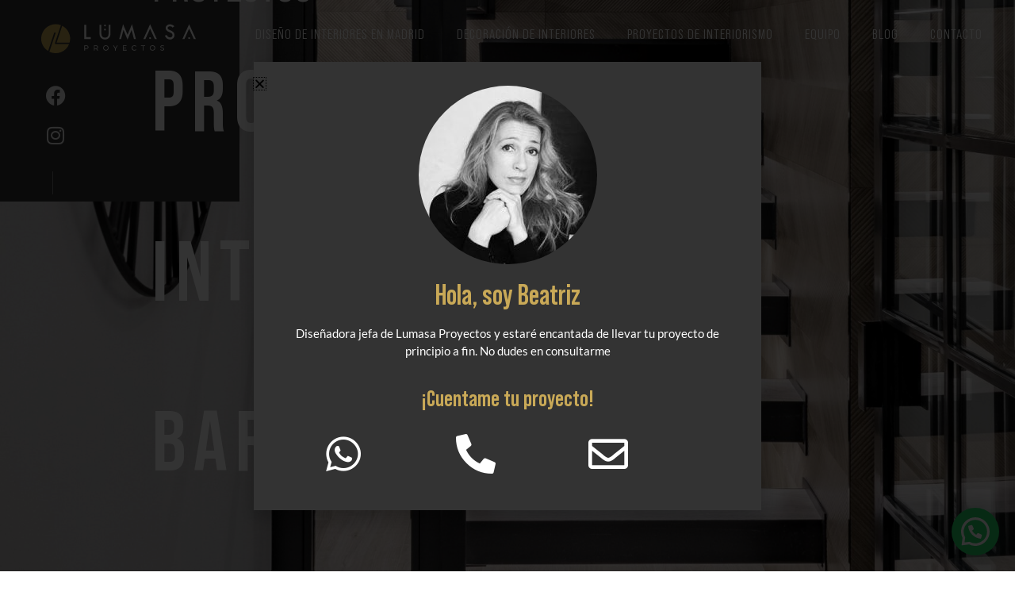

--- FILE ---
content_type: text/html; charset=UTF-8
request_url: https://lumasa.com/proyectos/proyecto-de-interiorismo-en-barrio-salamanca/
body_size: 17518
content:
<!DOCTYPE html>
<html lang="es">
<head>
<meta charset="UTF-8">
<meta name="viewport" content="width=device-width, initial-scale=1">
	<link rel="profile" href="https://gmpg.org/xfn/11"> 
	            <script async src='https://www.clickcease.com/monitor/stat.js'>
            </script>
        <meta name='robots' content='index, follow, max-image-preview:large, max-snippet:-1, max-video-preview:-1' />

	<!-- This site is optimized with the Yoast SEO plugin v26.7 - https://yoast.com/wordpress/plugins/seo/ -->
	<title>Proyecto de interiorismo en Barrio Salamanca - Lumasa Proyectos de Interiorismo</title>
	<link rel="canonical" href="https://lumasa.com/proyectos/proyecto-de-interiorismo-en-barrio-salamanca/" />
	<meta property="og:locale" content="es_ES" />
	<meta property="og:type" content="article" />
	<meta property="og:title" content="Proyecto de interiorismo en Barrio Salamanca - Lumasa Proyectos de Interiorismo" />
	<meta property="og:description" content="Proyecto de interiorismo de lujo en Barrio Salamanca" />
	<meta property="og:url" content="https://lumasa.com/proyectos/proyecto-de-interiorismo-en-barrio-salamanca/" />
	<meta property="og:site_name" content="Lumasa Proyectos de Interiorismo" />
	<meta property="article:publisher" content="https://www.facebook.com/LumasaProyectos" />
	<meta property="article:modified_time" content="2024-01-19T11:02:37+00:00" />
	<meta property="og:image" content="https://lumasa.com/wp-content/uploads/2021/05/06-scaled.jpg" />
	<meta property="og:image:width" content="1707" />
	<meta property="og:image:height" content="2560" />
	<meta property="og:image:type" content="image/jpeg" />
	<meta name="twitter:card" content="summary_large_image" />
	<script type="application/ld+json" class="yoast-schema-graph">{"@context":"https://schema.org","@graph":[{"@type":"WebPage","@id":"https://lumasa.com/proyectos/proyecto-de-interiorismo-en-barrio-salamanca/","url":"https://lumasa.com/proyectos/proyecto-de-interiorismo-en-barrio-salamanca/","name":"Proyecto de interiorismo en Barrio Salamanca - Lumasa Proyectos de Interiorismo","isPartOf":{"@id":"https://lumasa.com/#website"},"primaryImageOfPage":{"@id":"https://lumasa.com/proyectos/proyecto-de-interiorismo-en-barrio-salamanca/#primaryimage"},"image":{"@id":"https://lumasa.com/proyectos/proyecto-de-interiorismo-en-barrio-salamanca/#primaryimage"},"thumbnailUrl":"https://lumasa.com/wp-content/uploads/2021/05/06-scaled.jpg","datePublished":"2022-08-17T09:45:37+00:00","dateModified":"2024-01-19T11:02:37+00:00","inLanguage":"es","potentialAction":[{"@type":"ReadAction","target":["https://lumasa.com/proyectos/proyecto-de-interiorismo-en-barrio-salamanca/"]}]},{"@type":"ImageObject","inLanguage":"es","@id":"https://lumasa.com/proyectos/proyecto-de-interiorismo-en-barrio-salamanca/#primaryimage","url":"https://lumasa.com/wp-content/uploads/2021/05/06-scaled.jpg","contentUrl":"https://lumasa.com/wp-content/uploads/2021/05/06-scaled.jpg","width":1707,"height":2560,"caption":"interiorismo en Madrid"},{"@type":"WebSite","@id":"https://lumasa.com/#website","url":"https://lumasa.com/","name":"Lumasa - Proyectos de Interiorismo","description":"Interioristas Madrid","publisher":{"@id":"https://lumasa.com/#organization"},"potentialAction":[{"@type":"SearchAction","target":{"@type":"EntryPoint","urlTemplate":"https://lumasa.com/?s={search_term_string}"},"query-input":{"@type":"PropertyValueSpecification","valueRequired":true,"valueName":"search_term_string"}}],"inLanguage":"es"},{"@type":"Organization","@id":"https://lumasa.com/#organization","name":"Lumasa - Proyectos de Interiorismo","url":"https://lumasa.com/","logo":{"@type":"ImageObject","inLanguage":"es","@id":"https://lumasa.com/#/schema/logo/image/","url":"https://lumasa.com/wp-content/uploads/2021/11/Logo-Full-Color-Horizontal-Lumasa.png","contentUrl":"https://lumasa.com/wp-content/uploads/2021/11/Logo-Full-Color-Horizontal-Lumasa.png","width":678,"height":176,"caption":"Lumasa - Proyectos de Interiorismo"},"image":{"@id":"https://lumasa.com/#/schema/logo/image/"},"sameAs":["https://www.facebook.com/LumasaProyectos","https://www.instagram.com/lumasaproyectos/"]}]}</script>
	<!-- / Yoast SEO plugin. -->


<link rel='dns-prefetch' href='//www.googletagmanager.com' />
<link rel="alternate" type="application/rss+xml" title="Lumasa Proyectos de Interiorismo &raquo; Feed" href="https://lumasa.com/feed/" />
<link rel="alternate" type="application/rss+xml" title="Lumasa Proyectos de Interiorismo &raquo; Feed de los comentarios" href="https://lumasa.com/comments/feed/" />
<link rel="alternate" title="oEmbed (JSON)" type="application/json+oembed" href="https://lumasa.com/wp-json/oembed/1.0/embed?url=https%3A%2F%2Flumasa.com%2Fproyectos%2Fproyecto-de-interiorismo-en-barrio-salamanca%2F" />
<link rel="alternate" title="oEmbed (XML)" type="text/xml+oembed" href="https://lumasa.com/wp-json/oembed/1.0/embed?url=https%3A%2F%2Flumasa.com%2Fproyectos%2Fproyecto-de-interiorismo-en-barrio-salamanca%2F&#038;format=xml" />
<style id='wp-img-auto-sizes-contain-inline-css'>
img:is([sizes=auto i],[sizes^="auto," i]){contain-intrinsic-size:3000px 1500px}
/*# sourceURL=wp-img-auto-sizes-contain-inline-css */
</style>
<style id='joinchat-button-style-inline-css'>
.wp-block-joinchat-button{border:none!important;text-align:center}.wp-block-joinchat-button figure{display:table;margin:0 auto;padding:0}.wp-block-joinchat-button figcaption{font:normal normal 400 .6em/2em var(--wp--preset--font-family--system-font,sans-serif);margin:0;padding:0}.wp-block-joinchat-button .joinchat-button__qr{background-color:#fff;border:6px solid #25d366;border-radius:30px;box-sizing:content-box;display:block;height:200px;margin:auto;overflow:hidden;padding:10px;width:200px}.wp-block-joinchat-button .joinchat-button__qr canvas,.wp-block-joinchat-button .joinchat-button__qr img{display:block;margin:auto}.wp-block-joinchat-button .joinchat-button__link{align-items:center;background-color:#25d366;border:6px solid #25d366;border-radius:30px;display:inline-flex;flex-flow:row nowrap;justify-content:center;line-height:1.25em;margin:0 auto;text-decoration:none}.wp-block-joinchat-button .joinchat-button__link:before{background:transparent var(--joinchat-ico) no-repeat center;background-size:100%;content:"";display:block;height:1.5em;margin:-.75em .75em -.75em 0;width:1.5em}.wp-block-joinchat-button figure+.joinchat-button__link{margin-top:10px}@media (orientation:landscape)and (min-height:481px),(orientation:portrait)and (min-width:481px){.wp-block-joinchat-button.joinchat-button--qr-only figure+.joinchat-button__link{display:none}}@media (max-width:480px),(orientation:landscape)and (max-height:480px){.wp-block-joinchat-button figure{display:none}}

/*# sourceURL=https://lumasa.com/wp-content/plugins/creame-whatsapp-me/gutenberg/build/style-index.css */
</style>
<style id='global-styles-inline-css'>
:root{--wp--preset--aspect-ratio--square: 1;--wp--preset--aspect-ratio--4-3: 4/3;--wp--preset--aspect-ratio--3-4: 3/4;--wp--preset--aspect-ratio--3-2: 3/2;--wp--preset--aspect-ratio--2-3: 2/3;--wp--preset--aspect-ratio--16-9: 16/9;--wp--preset--aspect-ratio--9-16: 9/16;--wp--preset--color--black: #000000;--wp--preset--color--cyan-bluish-gray: #abb8c3;--wp--preset--color--white: #ffffff;--wp--preset--color--pale-pink: #f78da7;--wp--preset--color--vivid-red: #cf2e2e;--wp--preset--color--luminous-vivid-orange: #ff6900;--wp--preset--color--luminous-vivid-amber: #fcb900;--wp--preset--color--light-green-cyan: #7bdcb5;--wp--preset--color--vivid-green-cyan: #00d084;--wp--preset--color--pale-cyan-blue: #8ed1fc;--wp--preset--color--vivid-cyan-blue: #0693e3;--wp--preset--color--vivid-purple: #9b51e0;--wp--preset--color--ast-global-color-0: var(--ast-global-color-0);--wp--preset--color--ast-global-color-1: var(--ast-global-color-1);--wp--preset--color--ast-global-color-2: var(--ast-global-color-2);--wp--preset--color--ast-global-color-3: var(--ast-global-color-3);--wp--preset--color--ast-global-color-4: var(--ast-global-color-4);--wp--preset--color--ast-global-color-5: var(--ast-global-color-5);--wp--preset--color--ast-global-color-6: var(--ast-global-color-6);--wp--preset--color--ast-global-color-7: var(--ast-global-color-7);--wp--preset--color--ast-global-color-8: var(--ast-global-color-8);--wp--preset--gradient--vivid-cyan-blue-to-vivid-purple: linear-gradient(135deg,rgb(6,147,227) 0%,rgb(155,81,224) 100%);--wp--preset--gradient--light-green-cyan-to-vivid-green-cyan: linear-gradient(135deg,rgb(122,220,180) 0%,rgb(0,208,130) 100%);--wp--preset--gradient--luminous-vivid-amber-to-luminous-vivid-orange: linear-gradient(135deg,rgb(252,185,0) 0%,rgb(255,105,0) 100%);--wp--preset--gradient--luminous-vivid-orange-to-vivid-red: linear-gradient(135deg,rgb(255,105,0) 0%,rgb(207,46,46) 100%);--wp--preset--gradient--very-light-gray-to-cyan-bluish-gray: linear-gradient(135deg,rgb(238,238,238) 0%,rgb(169,184,195) 100%);--wp--preset--gradient--cool-to-warm-spectrum: linear-gradient(135deg,rgb(74,234,220) 0%,rgb(151,120,209) 20%,rgb(207,42,186) 40%,rgb(238,44,130) 60%,rgb(251,105,98) 80%,rgb(254,248,76) 100%);--wp--preset--gradient--blush-light-purple: linear-gradient(135deg,rgb(255,206,236) 0%,rgb(152,150,240) 100%);--wp--preset--gradient--blush-bordeaux: linear-gradient(135deg,rgb(254,205,165) 0%,rgb(254,45,45) 50%,rgb(107,0,62) 100%);--wp--preset--gradient--luminous-dusk: linear-gradient(135deg,rgb(255,203,112) 0%,rgb(199,81,192) 50%,rgb(65,88,208) 100%);--wp--preset--gradient--pale-ocean: linear-gradient(135deg,rgb(255,245,203) 0%,rgb(182,227,212) 50%,rgb(51,167,181) 100%);--wp--preset--gradient--electric-grass: linear-gradient(135deg,rgb(202,248,128) 0%,rgb(113,206,126) 100%);--wp--preset--gradient--midnight: linear-gradient(135deg,rgb(2,3,129) 0%,rgb(40,116,252) 100%);--wp--preset--font-size--small: 13px;--wp--preset--font-size--medium: 20px;--wp--preset--font-size--large: 36px;--wp--preset--font-size--x-large: 42px;--wp--preset--spacing--20: 0.44rem;--wp--preset--spacing--30: 0.67rem;--wp--preset--spacing--40: 1rem;--wp--preset--spacing--50: 1.5rem;--wp--preset--spacing--60: 2.25rem;--wp--preset--spacing--70: 3.38rem;--wp--preset--spacing--80: 5.06rem;--wp--preset--shadow--natural: 6px 6px 9px rgba(0, 0, 0, 0.2);--wp--preset--shadow--deep: 12px 12px 50px rgba(0, 0, 0, 0.4);--wp--preset--shadow--sharp: 6px 6px 0px rgba(0, 0, 0, 0.2);--wp--preset--shadow--outlined: 6px 6px 0px -3px rgb(255, 255, 255), 6px 6px rgb(0, 0, 0);--wp--preset--shadow--crisp: 6px 6px 0px rgb(0, 0, 0);}:root { --wp--style--global--content-size: var(--wp--custom--ast-content-width-size);--wp--style--global--wide-size: var(--wp--custom--ast-wide-width-size); }:where(body) { margin: 0; }.wp-site-blocks > .alignleft { float: left; margin-right: 2em; }.wp-site-blocks > .alignright { float: right; margin-left: 2em; }.wp-site-blocks > .aligncenter { justify-content: center; margin-left: auto; margin-right: auto; }:where(.wp-site-blocks) > * { margin-block-start: 24px; margin-block-end: 0; }:where(.wp-site-blocks) > :first-child { margin-block-start: 0; }:where(.wp-site-blocks) > :last-child { margin-block-end: 0; }:root { --wp--style--block-gap: 24px; }:root :where(.is-layout-flow) > :first-child{margin-block-start: 0;}:root :where(.is-layout-flow) > :last-child{margin-block-end: 0;}:root :where(.is-layout-flow) > *{margin-block-start: 24px;margin-block-end: 0;}:root :where(.is-layout-constrained) > :first-child{margin-block-start: 0;}:root :where(.is-layout-constrained) > :last-child{margin-block-end: 0;}:root :where(.is-layout-constrained) > *{margin-block-start: 24px;margin-block-end: 0;}:root :where(.is-layout-flex){gap: 24px;}:root :where(.is-layout-grid){gap: 24px;}.is-layout-flow > .alignleft{float: left;margin-inline-start: 0;margin-inline-end: 2em;}.is-layout-flow > .alignright{float: right;margin-inline-start: 2em;margin-inline-end: 0;}.is-layout-flow > .aligncenter{margin-left: auto !important;margin-right: auto !important;}.is-layout-constrained > .alignleft{float: left;margin-inline-start: 0;margin-inline-end: 2em;}.is-layout-constrained > .alignright{float: right;margin-inline-start: 2em;margin-inline-end: 0;}.is-layout-constrained > .aligncenter{margin-left: auto !important;margin-right: auto !important;}.is-layout-constrained > :where(:not(.alignleft):not(.alignright):not(.alignfull)){max-width: var(--wp--style--global--content-size);margin-left: auto !important;margin-right: auto !important;}.is-layout-constrained > .alignwide{max-width: var(--wp--style--global--wide-size);}body .is-layout-flex{display: flex;}.is-layout-flex{flex-wrap: wrap;align-items: center;}.is-layout-flex > :is(*, div){margin: 0;}body .is-layout-grid{display: grid;}.is-layout-grid > :is(*, div){margin: 0;}body{padding-top: 0px;padding-right: 0px;padding-bottom: 0px;padding-left: 0px;}a:where(:not(.wp-element-button)){text-decoration: none;}:root :where(.wp-element-button, .wp-block-button__link){background-color: #32373c;border-width: 0;color: #fff;font-family: inherit;font-size: inherit;font-style: inherit;font-weight: inherit;letter-spacing: inherit;line-height: inherit;padding-top: calc(0.667em + 2px);padding-right: calc(1.333em + 2px);padding-bottom: calc(0.667em + 2px);padding-left: calc(1.333em + 2px);text-decoration: none;text-transform: inherit;}.has-black-color{color: var(--wp--preset--color--black) !important;}.has-cyan-bluish-gray-color{color: var(--wp--preset--color--cyan-bluish-gray) !important;}.has-white-color{color: var(--wp--preset--color--white) !important;}.has-pale-pink-color{color: var(--wp--preset--color--pale-pink) !important;}.has-vivid-red-color{color: var(--wp--preset--color--vivid-red) !important;}.has-luminous-vivid-orange-color{color: var(--wp--preset--color--luminous-vivid-orange) !important;}.has-luminous-vivid-amber-color{color: var(--wp--preset--color--luminous-vivid-amber) !important;}.has-light-green-cyan-color{color: var(--wp--preset--color--light-green-cyan) !important;}.has-vivid-green-cyan-color{color: var(--wp--preset--color--vivid-green-cyan) !important;}.has-pale-cyan-blue-color{color: var(--wp--preset--color--pale-cyan-blue) !important;}.has-vivid-cyan-blue-color{color: var(--wp--preset--color--vivid-cyan-blue) !important;}.has-vivid-purple-color{color: var(--wp--preset--color--vivid-purple) !important;}.has-ast-global-color-0-color{color: var(--wp--preset--color--ast-global-color-0) !important;}.has-ast-global-color-1-color{color: var(--wp--preset--color--ast-global-color-1) !important;}.has-ast-global-color-2-color{color: var(--wp--preset--color--ast-global-color-2) !important;}.has-ast-global-color-3-color{color: var(--wp--preset--color--ast-global-color-3) !important;}.has-ast-global-color-4-color{color: var(--wp--preset--color--ast-global-color-4) !important;}.has-ast-global-color-5-color{color: var(--wp--preset--color--ast-global-color-5) !important;}.has-ast-global-color-6-color{color: var(--wp--preset--color--ast-global-color-6) !important;}.has-ast-global-color-7-color{color: var(--wp--preset--color--ast-global-color-7) !important;}.has-ast-global-color-8-color{color: var(--wp--preset--color--ast-global-color-8) !important;}.has-black-background-color{background-color: var(--wp--preset--color--black) !important;}.has-cyan-bluish-gray-background-color{background-color: var(--wp--preset--color--cyan-bluish-gray) !important;}.has-white-background-color{background-color: var(--wp--preset--color--white) !important;}.has-pale-pink-background-color{background-color: var(--wp--preset--color--pale-pink) !important;}.has-vivid-red-background-color{background-color: var(--wp--preset--color--vivid-red) !important;}.has-luminous-vivid-orange-background-color{background-color: var(--wp--preset--color--luminous-vivid-orange) !important;}.has-luminous-vivid-amber-background-color{background-color: var(--wp--preset--color--luminous-vivid-amber) !important;}.has-light-green-cyan-background-color{background-color: var(--wp--preset--color--light-green-cyan) !important;}.has-vivid-green-cyan-background-color{background-color: var(--wp--preset--color--vivid-green-cyan) !important;}.has-pale-cyan-blue-background-color{background-color: var(--wp--preset--color--pale-cyan-blue) !important;}.has-vivid-cyan-blue-background-color{background-color: var(--wp--preset--color--vivid-cyan-blue) !important;}.has-vivid-purple-background-color{background-color: var(--wp--preset--color--vivid-purple) !important;}.has-ast-global-color-0-background-color{background-color: var(--wp--preset--color--ast-global-color-0) !important;}.has-ast-global-color-1-background-color{background-color: var(--wp--preset--color--ast-global-color-1) !important;}.has-ast-global-color-2-background-color{background-color: var(--wp--preset--color--ast-global-color-2) !important;}.has-ast-global-color-3-background-color{background-color: var(--wp--preset--color--ast-global-color-3) !important;}.has-ast-global-color-4-background-color{background-color: var(--wp--preset--color--ast-global-color-4) !important;}.has-ast-global-color-5-background-color{background-color: var(--wp--preset--color--ast-global-color-5) !important;}.has-ast-global-color-6-background-color{background-color: var(--wp--preset--color--ast-global-color-6) !important;}.has-ast-global-color-7-background-color{background-color: var(--wp--preset--color--ast-global-color-7) !important;}.has-ast-global-color-8-background-color{background-color: var(--wp--preset--color--ast-global-color-8) !important;}.has-black-border-color{border-color: var(--wp--preset--color--black) !important;}.has-cyan-bluish-gray-border-color{border-color: var(--wp--preset--color--cyan-bluish-gray) !important;}.has-white-border-color{border-color: var(--wp--preset--color--white) !important;}.has-pale-pink-border-color{border-color: var(--wp--preset--color--pale-pink) !important;}.has-vivid-red-border-color{border-color: var(--wp--preset--color--vivid-red) !important;}.has-luminous-vivid-orange-border-color{border-color: var(--wp--preset--color--luminous-vivid-orange) !important;}.has-luminous-vivid-amber-border-color{border-color: var(--wp--preset--color--luminous-vivid-amber) !important;}.has-light-green-cyan-border-color{border-color: var(--wp--preset--color--light-green-cyan) !important;}.has-vivid-green-cyan-border-color{border-color: var(--wp--preset--color--vivid-green-cyan) !important;}.has-pale-cyan-blue-border-color{border-color: var(--wp--preset--color--pale-cyan-blue) !important;}.has-vivid-cyan-blue-border-color{border-color: var(--wp--preset--color--vivid-cyan-blue) !important;}.has-vivid-purple-border-color{border-color: var(--wp--preset--color--vivid-purple) !important;}.has-ast-global-color-0-border-color{border-color: var(--wp--preset--color--ast-global-color-0) !important;}.has-ast-global-color-1-border-color{border-color: var(--wp--preset--color--ast-global-color-1) !important;}.has-ast-global-color-2-border-color{border-color: var(--wp--preset--color--ast-global-color-2) !important;}.has-ast-global-color-3-border-color{border-color: var(--wp--preset--color--ast-global-color-3) !important;}.has-ast-global-color-4-border-color{border-color: var(--wp--preset--color--ast-global-color-4) !important;}.has-ast-global-color-5-border-color{border-color: var(--wp--preset--color--ast-global-color-5) !important;}.has-ast-global-color-6-border-color{border-color: var(--wp--preset--color--ast-global-color-6) !important;}.has-ast-global-color-7-border-color{border-color: var(--wp--preset--color--ast-global-color-7) !important;}.has-ast-global-color-8-border-color{border-color: var(--wp--preset--color--ast-global-color-8) !important;}.has-vivid-cyan-blue-to-vivid-purple-gradient-background{background: var(--wp--preset--gradient--vivid-cyan-blue-to-vivid-purple) !important;}.has-light-green-cyan-to-vivid-green-cyan-gradient-background{background: var(--wp--preset--gradient--light-green-cyan-to-vivid-green-cyan) !important;}.has-luminous-vivid-amber-to-luminous-vivid-orange-gradient-background{background: var(--wp--preset--gradient--luminous-vivid-amber-to-luminous-vivid-orange) !important;}.has-luminous-vivid-orange-to-vivid-red-gradient-background{background: var(--wp--preset--gradient--luminous-vivid-orange-to-vivid-red) !important;}.has-very-light-gray-to-cyan-bluish-gray-gradient-background{background: var(--wp--preset--gradient--very-light-gray-to-cyan-bluish-gray) !important;}.has-cool-to-warm-spectrum-gradient-background{background: var(--wp--preset--gradient--cool-to-warm-spectrum) !important;}.has-blush-light-purple-gradient-background{background: var(--wp--preset--gradient--blush-light-purple) !important;}.has-blush-bordeaux-gradient-background{background: var(--wp--preset--gradient--blush-bordeaux) !important;}.has-luminous-dusk-gradient-background{background: var(--wp--preset--gradient--luminous-dusk) !important;}.has-pale-ocean-gradient-background{background: var(--wp--preset--gradient--pale-ocean) !important;}.has-electric-grass-gradient-background{background: var(--wp--preset--gradient--electric-grass) !important;}.has-midnight-gradient-background{background: var(--wp--preset--gradient--midnight) !important;}.has-small-font-size{font-size: var(--wp--preset--font-size--small) !important;}.has-medium-font-size{font-size: var(--wp--preset--font-size--medium) !important;}.has-large-font-size{font-size: var(--wp--preset--font-size--large) !important;}.has-x-large-font-size{font-size: var(--wp--preset--font-size--x-large) !important;}
:root :where(.wp-block-pullquote){font-size: 1.5em;line-height: 1.6;}
/*# sourceURL=global-styles-inline-css */
</style>
<style id='joinchat-head-inline-css'>
:root{--joinchat-ico:url("data:image/svg+xml;charset=utf-8,%3Csvg xmlns='http://www.w3.org/2000/svg' viewBox='0 0 24 24'%3E%3Cpath fill='%23fff' d='M3.516 3.516c4.686-4.686 12.284-4.686 16.97 0s4.686 12.283 0 16.97a12 12 0 0 1-13.754 2.299l-5.814.735a.392.392 0 0 1-.438-.44l.748-5.788A12 12 0 0 1 3.517 3.517zm3.61 17.043.3.158a9.85 9.85 0 0 0 11.534-1.758c3.843-3.843 3.843-10.074 0-13.918s-10.075-3.843-13.918 0a9.85 9.85 0 0 0-1.747 11.554l.16.303-.51 3.942a.196.196 0 0 0 .219.22zm6.534-7.003-.933 1.164a9.84 9.84 0 0 1-3.497-3.495l1.166-.933a.79.79 0 0 0 .23-.94L9.561 6.96a.79.79 0 0 0-.924-.445l-2.023.524a.797.797 0 0 0-.588.88 11.754 11.754 0 0 0 10.005 10.005.797.797 0 0 0 .88-.587l.525-2.023a.79.79 0 0 0-.445-.923L14.6 13.327a.79.79 0 0 0-.94.23z'/%3E%3C/svg%3E")}.joinchat{--sep:20px;--bottom:var(--sep);--s:60px;--h:calc(var(--s)/2);display:block;transform:scale3d(1,1,1);position:fixed;z-index:9000;right:var(--sep);bottom:var(--bottom)}.joinchat *{box-sizing:border-box}.joinchat__qr,.joinchat__chatbox{display:none}.joinchat__tooltip{opacity:0}.joinchat__button{position:absolute;z-index:2;bottom:8px;right:8px;height:var(--s);width:var(--s);background:#25d366 var(--joinchat-ico,none)center / 60% no-repeat;color:inherit;border-radius:50%;box-shadow:1px 6px 24px 0 rgba(7,94,84,0.24)}.joinchat--left{right:auto;left:var(--sep)}.joinchat--left .joinchat__button{right:auto;left:8px}.joinchat__button__ico{position:absolute;inset:0;display:flex;border-radius:50%;overflow:hidden;color:hsl(0deg 0% clamp(0%,var(--bw)*1000%,100%) / clamp(70%,var(--bw)*1000%,100%)) !important}.joinchat__button__ico svg{width:var(--ico-size,100%);height:var(--ico-size,100%);margin:calc((100% - var(--ico-size,100%))/2)}.joinchat__button:has(.joinchat__button__ico){background:hsl(var(--ch)var(--cs)var(--cl));box-shadow:1px 6px 24px 0 hsl(var(--ch)var(--cs)calc(var(--cl) - 10%) / 24%)}.joinchat__button:has(.joinchat__button__ico):hover,.joinchat__button:has(.joinchat__button__ico):active{background:hsl(var(--ch)var(--cs)calc(var(--cl) + 20%))}.joinchat__button__image{position:absolute;inset:1px;border-radius:50%;overflow:hidden;opacity:0}.joinchat__button__image img,.joinchat__button__image video{display:block;width:100%;height:100%;object-fit:cover;object-position:center}.joinchat--img .joinchat__button__image{opacity:1;animation:none}@media(orientation:portrait)and(width>=481px),(orientation:landscape)and(height>=481px){.joinchat--mobile{display:none !important}}@media(width <=480px),(orientation:landscape)and(height <=480px){.joinchat{--sep:6px}}
/*# sourceURL=joinchat-head-inline-css */
</style>
<link rel='stylesheet' id='wpo_min-header-0-css' href='https://lumasa.com/wp-content/cache/wpo-minify/1769050459/assets/wpo-minify-header-38191bae.min.css' media='all' />
<script src="https://lumasa.com/wp-content/cache/wpo-minify/1769050459/assets/wpo-minify-header-6e1f2073.min.js" id="wpo_min-header-0-js"></script>

<!-- Fragmento de código de la etiqueta de Google (gtag.js) añadida por Site Kit -->
<!-- Fragmento de código de Google Analytics añadido por Site Kit -->
<script src="https://www.googletagmanager.com/gtag/js?id=G-7NT6YSW2E9" id="google_gtagjs-js" async></script>
<script id="google_gtagjs-js-after">
window.dataLayer = window.dataLayer || [];function gtag(){dataLayer.push(arguments);}
gtag("set","linker",{"domains":["lumasa.com"]});
gtag("js", new Date());
gtag("set", "developer_id.dZTNiMT", true);
gtag("config", "G-7NT6YSW2E9");
//# sourceURL=google_gtagjs-js-after
</script>
<link rel="https://api.w.org/" href="https://lumasa.com/wp-json/" /><link rel="alternate" title="JSON" type="application/json" href="https://lumasa.com/wp-json/wp/v2/proyectos/3246" /><link rel="EditURI" type="application/rsd+xml" title="RSD" href="https://lumasa.com/xmlrpc.php?rsd" />
<meta name="generator" content="WordPress 6.9" />
<link rel='shortlink' href='https://lumasa.com/?p=3246' />
<meta name="generator" content="Site Kit by Google 1.168.0" />
<!-- Metaetiquetas de Google AdSense añadidas por Site Kit -->
<meta name="google-adsense-platform-account" content="ca-host-pub-2644536267352236">
<meta name="google-adsense-platform-domain" content="sitekit.withgoogle.com">
<!-- Acabar con las metaetiquetas de Google AdSense añadidas por Site Kit -->
<meta name="generator" content="Elementor 3.34.1; features: additional_custom_breakpoints; settings: css_print_method-external, google_font-enabled, font_display-auto">
<style>.recentcomments a{display:inline !important;padding:0 !important;margin:0 !important;}</style>			<style>
				.e-con.e-parent:nth-of-type(n+4):not(.e-lazyloaded):not(.e-no-lazyload),
				.e-con.e-parent:nth-of-type(n+4):not(.e-lazyloaded):not(.e-no-lazyload) * {
					background-image: none !important;
				}
				@media screen and (max-height: 1024px) {
					.e-con.e-parent:nth-of-type(n+3):not(.e-lazyloaded):not(.e-no-lazyload),
					.e-con.e-parent:nth-of-type(n+3):not(.e-lazyloaded):not(.e-no-lazyload) * {
						background-image: none !important;
					}
				}
				@media screen and (max-height: 640px) {
					.e-con.e-parent:nth-of-type(n+2):not(.e-lazyloaded):not(.e-no-lazyload),
					.e-con.e-parent:nth-of-type(n+2):not(.e-lazyloaded):not(.e-no-lazyload) * {
						background-image: none !important;
					}
				}
			</style>
			<script type="application/ld+json">
[
  {
    "@context": "http://schema.org",
    "@type": "Service",
    "name": "Diseño de Interiores",
    "description": "Servicio completo de diseño de interiores, incluyendo planificación del espacio, selección de mobiliario y personalización completa del diseño.",
    "serviceType": "Diseño Personalizado"
  },
  {
    "@context": "http://schema.org",
    "@type": "Service",
    "name": "Decoración de Interiores",
    "description": "Servicios de decoración de interiores para dar vida a tus espacios con estilo, incluyendo selección de color, textiles y accesorios decorativos.",
    "serviceType": "Decoración y Estilismo"
  },
  {
    "@context": "http://schema.org",
    "@type": "Service",
    "name": "Proyectos de Interiorismo",
    "description": "Gestión integral de proyectos de interiorismo, desde el concepto inicial hasta la ejecución final, asegurando la transformación completa de tu espacio.",
    "serviceType": "Gestión de Proyectos"
  }
]
</script><script type="application/ld+json">
{
  "@context": "https://schema.org",
  "@type": "ProfessionalService",
  "name": "Lumasa - Proyectos de Interiorismo",
  "image": "https://lumasa.com/wp-content/uploads/2021/11/Logo-Full-Color-Horizontal-Lumasa.png",
  "description": "Somos un estudio de Interiorismo en Madrid, especializado además en arquitectura y diseño. Nuestro enfoque abarca proyectos de reforma, así como iniciativas relacionadas con mobiliario y decoración. ¿Qué ofrecemos? Proyectos de reforma para viviendas, locales y oficinas. Diseño y ejecución de proyectos de mobiliario y decoración. Gestión integral de obra en reformas para una experiencia sin preocupaciones. Coordinación de compra y montaje de mobiliario y decoración. ¿Por qué elegirnos? En Lumasa Proyectos, ofrecemos un servicio adaptado a tus necesidades. Desde la concepción del proyecto hasta su completa realización, nos encargamos de cada detalle para encontrar la opción perfecta que se ajuste a tus requerimientos y estilo de vida.",
  "url": "https://lumasa.com",
  "telephone": "639244514",
  "address": {
    "@type": "PostalAddress",
    "streetAddress": "Calle Sancho Dávila, 12 Local",
    "addressLocality": "Madrid",
    "postalCode": "28028",
    "addressCountry": "ES"
  },
  "geo": {
    "@type": "GeoCoordinates",
    "latitude": 40.4278958,
    "longitude": -3.6622051
  },
  "openingHours": "Mo-Th 09:00-14:00 17:00-19:00, Fr 09:00-14:00",
  "sameAs": [
    "https://www.facebook.com/LumasaProyectos",
    "https://www.instagram.com/lumasaproyectos/"
  ],
  "employee": [
    {
      "@type": "Person",
      "name": "Beatriz Yagüe García",
      "jobTitle": "Interiorista"
    },
    {
      "@type": "Person",
      "name": "Belén Yagüe García",
      "jobTitle": "Arquitecta"
    }
  ],
  "hasMap": "https://maps.app.goo.gl/gE2LvZWQmi2WYugo9/"
}
</script>
<!-- Fragmento de código de Google Tag Manager añadido por Site Kit -->
<script>
			( function( w, d, s, l, i ) {
				w[l] = w[l] || [];
				w[l].push( {'gtm.start': new Date().getTime(), event: 'gtm.js'} );
				var f = d.getElementsByTagName( s )[0],
					j = d.createElement( s ), dl = l != 'dataLayer' ? '&l=' + l : '';
				j.async = true;
				j.src = 'https://www.googletagmanager.com/gtm.js?id=' + i + dl;
				f.parentNode.insertBefore( j, f );
			} )( window, document, 'script', 'dataLayer', 'GTM-P5K8B2C' );
			
</script>

<!-- Final del fragmento de código de Google Tag Manager añadido por Site Kit -->
<link rel="icon" href="https://lumasa.com/wp-content/uploads/2021/04/Logo-Favicon-Lumasa.svg" sizes="32x32" />
<link rel="icon" href="https://lumasa.com/wp-content/uploads/2021/04/Logo-Favicon-Lumasa.svg" sizes="192x192" />
<link rel="apple-touch-icon" href="https://lumasa.com/wp-content/uploads/2021/04/Logo-Favicon-Lumasa.svg" />
<meta name="msapplication-TileImage" content="https://lumasa.com/wp-content/uploads/2021/04/Logo-Favicon-Lumasa.svg" />
		<style id="wp-custom-css">
			#form-field-field_25032f7{
	border-color: red;
}

.elementor-post__read-more {
	background-color: #c9a957;
	border: solid 1px;
	border-color: #c9a957;
	border-radius: 25px;
	padding-left: 10px;
	padding-right: 10px;
}

.elementor-post__read-more:hover{
	border: solid 1px;
	border-color: #c9a957;
	background-color: #333;
}

.page-numbers.current {
	color:red;
	border: solid 1px;
	padding-left: 15px;
	padding-right: 15px;
	padding-top:5px;
	padding-bottom:5px;
}

.page-numbers:hover {
	border: solid 1px;
	padding-left: 15px;
	padding-right: 15px;
	padding-top:5px;
	padding-bottom:5px;
}

.page-numbers.dots:hover {
	border: solid 1px;
	padding-left: 15px;
	padding-right: 15px;
	padding-top:5px;
	padding-bottom:5px;
}

.elementor-portfolio__filter:hover{
	text-decoration: underline;
}

::-moz-selection {
	background-color: #c9a957;
	color: #fff;
}

::selection {
	background-color: #c9a957;
	color: #fff;
}

/*ubiccion boton llamada*/
.joinchat__button {bottom:100px!important;
right:7px!important}

/*boton whatsapp*/
.joinchat__button{
	position: unset!important;
}		</style>
		</head>

<body itemtype='https://schema.org/Blog' itemscope='itemscope' class="wp-singular proyectos-template-default single single-proyectos postid-3246 wp-custom-logo wp-embed-responsive wp-theme-astra ast-header-break-point ast-page-builder-template ast-no-sidebar astra-4.12.1 group-blog ast-blog-single-style-1 ast-custom-post-type ast-single-post ast-inherit-site-logo-transparent ast-hfb-header elementor-page-1986 ast-normal-title-enabled elementor-default elementor-kit-9">
		<!-- Fragmento de código de Google Tag Manager (noscript) añadido por Site Kit -->
		<noscript>
			<iframe src="https://www.googletagmanager.com/ns.html?id=GTM-P5K8B2C" height="0" width="0" style="display:none;visibility:hidden"></iframe>
		</noscript>
		<!-- Final del fragmento de código de Google Tag Manager (noscript) añadido por Site Kit -->
		            <noscript>
                <a href="https://www.clickcease.com" rel="nofollow"><img src="https://monitor.clickcease.com/stats/stats.aspx" alt="Clickcease" /></a>
            </noscript>
        
<a
	class="skip-link screen-reader-text"
	href="#content">
		Ir al contenido</a>

<div
class="hfeed site" id="page">
			<div data-elementor-type="header" data-elementor-id="1854" class="elementor elementor-1854 elementor-location-header" data-elementor-post-type="elementor_library">
					<section class="elementor-section elementor-top-section elementor-element elementor-element-39a1e70 elementor-section-full_width elementor-section-height-default elementor-section-height-default" data-id="39a1e70" data-element_type="section" data-settings="{&quot;background_background&quot;:&quot;classic&quot;}">
						<div class="elementor-container elementor-column-gap-default">
					<div class="elementor-column elementor-col-50 elementor-top-column elementor-element elementor-element-c946231" data-id="c946231" data-element_type="column" data-settings="{&quot;background_background&quot;:&quot;classic&quot;}">
			<div class="elementor-widget-wrap elementor-element-populated">
						<div class="elementor-element elementor-element-7eb48a3 elementor-widget elementor-widget-theme-site-logo elementor-widget-image" data-id="7eb48a3" data-element_type="widget" data-widget_type="theme-site-logo.default">
				<div class="elementor-widget-container">
											<a href="https://lumasa.com">
			<img fetchpriority="high" width="677" height="174" src="https://lumasa.com/wp-content/uploads/2021/04/Logo-2-colores-Horizontal-Lumasa.svg" class="attachment-full size-full wp-image-3583" alt="" />				</a>
											</div>
				</div>
				<div class="elementor-element elementor-element-be4f5ee elementor-shape-circle elementor-grid-1 e-grid-align-left elementor-widget elementor-widget-social-icons" data-id="be4f5ee" data-element_type="widget" aria-label="RRSS de Lumasa Proyectos" data-widget_type="social-icons.default">
				<div class="elementor-widget-container">
							<div class="elementor-social-icons-wrapper elementor-grid" role="list">
							<span class="elementor-grid-item" role="listitem">
					<a class="elementor-icon elementor-social-icon elementor-social-icon-facebook elementor-repeater-item-921b7d7" href="https://www.facebook.com/LumasaProyectos" target="_blank">
						<span class="elementor-screen-only">Facebook</span>
						<i aria-hidden="true" class="fab fa-facebook"></i>					</a>
				</span>
							<span class="elementor-grid-item" role="listitem">
					<a class="elementor-icon elementor-social-icon elementor-social-icon-instagram elementor-repeater-item-db2b1c7" href="https://www.instagram.com/lumasaproyectos/?hl=es" target="_blank">
						<span class="elementor-screen-only">Instagram</span>
						<i aria-hidden="true" class="fab fa-instagram"></i>					</a>
				</span>
					</div>
						</div>
				</div>
				<div class="elementor-element elementor-element-d8f204f elementor-hidden-tablet elementor-hidden-phone elementor-widget elementor-widget-spacer" data-id="d8f204f" data-element_type="widget" data-widget_type="spacer.default">
				<div class="elementor-widget-container">
							<div class="elementor-spacer">
			<div class="elementor-spacer-inner"></div>
		</div>
						</div>
				</div>
					</div>
		</div>
				<div class="elementor-column elementor-col-50 elementor-top-column elementor-element elementor-element-ad3d5cb" data-id="ad3d5cb" data-element_type="column">
			<div class="elementor-widget-wrap elementor-element-populated">
						<div class="elementor-element elementor-element-28cfa38 elementor-nav-menu--stretch elementor-nav-menu--dropdown-tablet elementor-nav-menu__text-align-aside elementor-nav-menu--toggle elementor-nav-menu--burger elementor-widget elementor-widget-nav-menu" data-id="28cfa38" data-element_type="widget" data-settings="{&quot;full_width&quot;:&quot;stretch&quot;,&quot;layout&quot;:&quot;horizontal&quot;,&quot;submenu_icon&quot;:{&quot;value&quot;:&quot;&lt;i class=\&quot;fas fa-caret-down\&quot;&gt;&lt;\/i&gt;&quot;,&quot;library&quot;:&quot;fa-solid&quot;},&quot;toggle&quot;:&quot;burger&quot;}" data-widget_type="nav-menu.default">
				<div class="elementor-widget-container">
								<nav aria-label="Menu" class="elementor-nav-menu--main elementor-nav-menu__container elementor-nav-menu--layout-horizontal e--pointer-none">
				<ul id="menu-1-28cfa38" class="elementor-nav-menu"><li class="menu-item menu-item-type-post_type menu-item-object-page menu-item-1713"><a href="https://lumasa.com/diseno-de-interiores-madrid/" class="elementor-item menu-link">Diseño de interiores en Madrid</a></li>
<li class="menu-item menu-item-type-post_type menu-item-object-page menu-item-1712"><a href="https://lumasa.com/decoracion-interiores-madrid/" class="elementor-item menu-link">Decoración de Interiores</a></li>
<li class="menu-item menu-item-type-post_type menu-item-object-page menu-item-1716"><a href="https://lumasa.com/proyectos-de-interiorismo-madrid/" class="elementor-item menu-link">Proyectos de Interiorismo</a></li>
<li class="menu-item menu-item-type-post_type menu-item-object-page menu-item-5906"><a href="https://lumasa.com/interioristas-madrid/" class="elementor-item menu-link">Equipo</a></li>
<li class="menu-item menu-item-type-post_type menu-item-object-page current_page_parent menu-item-1710"><a href="https://lumasa.com/blog/" class="elementor-item menu-link">Blog</a></li>
<li class="menu-item menu-item-type-post_type menu-item-object-page menu-item-1711"><a href="https://lumasa.com/contacto/" class="elementor-item menu-link">Contacto</a></li>
</ul>			</nav>
					<div class="elementor-menu-toggle" role="button" tabindex="0" aria-label="Menu Toggle" aria-expanded="false">
			<i aria-hidden="true" role="presentation" class="elementor-menu-toggle__icon--open eicon-menu-bar"></i><i aria-hidden="true" role="presentation" class="elementor-menu-toggle__icon--close eicon-close"></i>		</div>
					<nav class="elementor-nav-menu--dropdown elementor-nav-menu__container" aria-hidden="true">
				<ul id="menu-2-28cfa38" class="elementor-nav-menu"><li class="menu-item menu-item-type-post_type menu-item-object-page menu-item-1713"><a href="https://lumasa.com/diseno-de-interiores-madrid/" class="elementor-item menu-link" tabindex="-1">Diseño de interiores en Madrid</a></li>
<li class="menu-item menu-item-type-post_type menu-item-object-page menu-item-1712"><a href="https://lumasa.com/decoracion-interiores-madrid/" class="elementor-item menu-link" tabindex="-1">Decoración de Interiores</a></li>
<li class="menu-item menu-item-type-post_type menu-item-object-page menu-item-1716"><a href="https://lumasa.com/proyectos-de-interiorismo-madrid/" class="elementor-item menu-link" tabindex="-1">Proyectos de Interiorismo</a></li>
<li class="menu-item menu-item-type-post_type menu-item-object-page menu-item-5906"><a href="https://lumasa.com/interioristas-madrid/" class="elementor-item menu-link" tabindex="-1">Equipo</a></li>
<li class="menu-item menu-item-type-post_type menu-item-object-page current_page_parent menu-item-1710"><a href="https://lumasa.com/blog/" class="elementor-item menu-link" tabindex="-1">Blog</a></li>
<li class="menu-item menu-item-type-post_type menu-item-object-page menu-item-1711"><a href="https://lumasa.com/contacto/" class="elementor-item menu-link" tabindex="-1">Contacto</a></li>
</ul>			</nav>
						</div>
				</div>
					</div>
		</div>
					</div>
		</section>
				</div>
			<div id="content" class="site-content">
		<div class="ast-container">
		

	<div id="primary" class="content-area primary">

		
					<main id="main" class="site-main">
						<div data-elementor-type="single-post" data-elementor-id="1986" class="elementor elementor-1986 elementor-location-single post-3246 proyectos type-proyectos status-publish has-post-thumbnail hentry categoria_de_proyecto-interiorismo categoria_de_proyecto-vivienda ast-article-single" data-elementor-post-type="elementor_library">
					<section class="elementor-section elementor-top-section elementor-element elementor-element-c898ab7 elementor-section-full_width elementor-section-height-min-height elementor-section-stretched elementor-section-height-default elementor-section-items-middle" data-id="c898ab7" data-element_type="section" data-settings="{&quot;stretch_section&quot;:&quot;section-stretched&quot;,&quot;background_background&quot;:&quot;classic&quot;}">
							<div class="elementor-background-overlay"></div>
							<div class="elementor-container elementor-column-gap-default">
					<div class="elementor-column elementor-col-50 elementor-top-column elementor-element elementor-element-ec08c8d" data-id="ec08c8d" data-element_type="column">
			<div class="elementor-widget-wrap elementor-element-populated">
						<div class="elementor-element elementor-element-bca8d44 elementor-widget elementor-widget-heading" data-id="bca8d44" data-element_type="widget" data-widget_type="heading.default">
				<div class="elementor-widget-container">
					<h2 class="elementor-heading-title elementor-size-default">PROYECTOS</h2>				</div>
				</div>
				<div class="elementor-element elementor-element-e3fc915 elementor-widget elementor-widget-theme-post-title elementor-page-title elementor-widget-heading" data-id="e3fc915" data-element_type="widget" data-widget_type="theme-post-title.default">
				<div class="elementor-widget-container">
					<h1 class="elementor-heading-title elementor-size-default">Proyecto de interiorismo en Barrio Salamanca</h1>				</div>
				</div>
					</div>
		</div>
				<div class="elementor-column elementor-col-50 elementor-top-column elementor-element elementor-element-0ef8ddd elementor-hidden-tablet elementor-hidden-phone" data-id="0ef8ddd" data-element_type="column">
			<div class="elementor-widget-wrap">
							</div>
		</div>
					</div>
		</section>
				<section class="elementor-section elementor-top-section elementor-element elementor-element-6be76be elementor-section-boxed elementor-section-height-default elementor-section-height-default" data-id="6be76be" data-element_type="section" data-settings="{&quot;background_background&quot;:&quot;classic&quot;}">
						<div class="elementor-container elementor-column-gap-default">
					<div class="elementor-column elementor-col-100 elementor-top-column elementor-element elementor-element-92aadae" data-id="92aadae" data-element_type="column" data-settings="{&quot;background_background&quot;:&quot;classic&quot;}">
			<div class="elementor-widget-wrap elementor-element-populated">
							</div>
		</div>
					</div>
		</section>
				<section class="elementor-section elementor-top-section elementor-element elementor-element-024fa18 elementor-section-boxed elementor-section-height-default elementor-section-height-default" data-id="024fa18" data-element_type="section" data-settings="{&quot;background_background&quot;:&quot;classic&quot;}">
						<div class="elementor-container elementor-column-gap-wider">
					<div class="elementor-column elementor-col-50 elementor-top-column elementor-element elementor-element-b3125c9" data-id="b3125c9" data-element_type="column" data-settings="{&quot;background_background&quot;:&quot;classic&quot;}">
			<div class="elementor-widget-wrap elementor-element-populated">
						<div class="elementor-element elementor-element-02e1ac1 elementor-widget elementor-widget-heading" data-id="02e1ac1" data-element_type="widget" data-widget_type="heading.default">
				<div class="elementor-widget-container">
					<p class="elementor-heading-title elementor-size-default">Antes</p>				</div>
				</div>
					</div>
		</div>
				<div class="elementor-column elementor-col-50 elementor-top-column elementor-element elementor-element-50dd2bc" data-id="50dd2bc" data-element_type="column" data-settings="{&quot;background_background&quot;:&quot;classic&quot;}">
			<div class="elementor-widget-wrap elementor-element-populated">
						<div class="elementor-element elementor-element-9c22f35 elementor-widget elementor-widget-heading" data-id="9c22f35" data-element_type="widget" data-widget_type="heading.default">
				<div class="elementor-widget-container">
					<p class="elementor-heading-title elementor-size-default">Después</p>				</div>
				</div>
				<div class="elementor-element elementor-element-0248d22 elementor-widget elementor-widget-gallery" data-id="0248d22" data-element_type="widget" data-settings="{&quot;gallery_layout&quot;:&quot;masonry&quot;,&quot;gap&quot;:{&quot;unit&quot;:&quot;px&quot;,&quot;size&quot;:15,&quot;sizes&quot;:[]},&quot;columns_tablet&quot;:3,&quot;columns_mobile&quot;:2,&quot;lazyload&quot;:&quot;yes&quot;,&quot;columns&quot;:4,&quot;gap_tablet&quot;:{&quot;unit&quot;:&quot;px&quot;,&quot;size&quot;:10,&quot;sizes&quot;:[]},&quot;gap_mobile&quot;:{&quot;unit&quot;:&quot;px&quot;,&quot;size&quot;:10,&quot;sizes&quot;:[]},&quot;link_to&quot;:&quot;file&quot;,&quot;overlay_background&quot;:&quot;yes&quot;,&quot;content_hover_animation&quot;:&quot;fade-in&quot;}" data-widget_type="gallery.default">
				<div class="elementor-widget-container">
							<div class="elementor-gallery__container">
							<a class="e-gallery-item elementor-gallery-item elementor-animated-content" href="https://lumasa.com/wp-content/uploads/2021/04/Proyecto-Interiorismo-de-Lujo-en-Barrio-Salamanca-1.jpg" data-elementor-open-lightbox="yes" data-elementor-lightbox-slideshow="0248d22" data-elementor-lightbox-title="griferia-cuartos-de-bano-modernos" data-e-action-hash="#elementor-action%3Aaction%3Dlightbox%26settings%[base64]">
					<div class="e-gallery-image elementor-gallery-item__image" data-thumbnail="https://lumasa.com/wp-content/uploads/2021/04/Proyecto-Interiorismo-de-Lujo-en-Barrio-Salamanca-1-200x300.jpg" data-width="200" data-height="300" aria-label="Cuartos de baño modernos. Grifería" role="img" ></div>
											<div class="elementor-gallery-item__overlay"></div>
														</a>
							<a class="e-gallery-item elementor-gallery-item elementor-animated-content" href="https://lumasa.com/wp-content/uploads/2021/04/Proyecto-Interiorismo-de-Lujo-en-Barrio-Salamanca-2.jpg" data-elementor-open-lightbox="yes" data-elementor-lightbox-slideshow="0248d22" data-elementor-lightbox-title="Proyecto Interiorismo de Lujo en Barrio Salamanca (2)" data-e-action-hash="#elementor-action%3Aaction%3Dlightbox%26settings%[base64]">
					<div class="e-gallery-image elementor-gallery-item__image" data-thumbnail="https://lumasa.com/wp-content/uploads/2021/04/Proyecto-Interiorismo-de-Lujo-en-Barrio-Salamanca-2-200x300.jpg" data-width="200" data-height="300" aria-label="" role="img" ></div>
											<div class="elementor-gallery-item__overlay"></div>
														</a>
							<a class="e-gallery-item elementor-gallery-item elementor-animated-content" href="https://lumasa.com/wp-content/uploads/2021/04/Proyecto-Interiorismo-de-Lujo-en-Barrio-Salamanca-3.jpg" data-elementor-open-lightbox="yes" data-elementor-lightbox-slideshow="0248d22" data-elementor-lightbox-title="Proyecto Interiorismo de Lujo en Barrio Salamanca (3)" data-e-action-hash="#elementor-action%3Aaction%3Dlightbox%26settings%[base64]">
					<div class="e-gallery-image elementor-gallery-item__image" data-thumbnail="https://lumasa.com/wp-content/uploads/2021/04/Proyecto-Interiorismo-de-Lujo-en-Barrio-Salamanca-3-200x300.jpg" data-width="200" data-height="300" aria-label="" role="img" ></div>
											<div class="elementor-gallery-item__overlay"></div>
														</a>
							<a class="e-gallery-item elementor-gallery-item elementor-animated-content" href="https://lumasa.com/wp-content/uploads/2021/04/Proyecto-Interiorismo-de-Lujo-en-Barrio-Salamanca-4.jpg" data-elementor-open-lightbox="yes" data-elementor-lightbox-slideshow="0248d22" data-elementor-lightbox-title="Proyecto Interiorismo de Lujo en Barrio Salamanca (4)" data-e-action-hash="#elementor-action%3Aaction%3Dlightbox%26settings%[base64]">
					<div class="e-gallery-image elementor-gallery-item__image" data-thumbnail="https://lumasa.com/wp-content/uploads/2021/04/Proyecto-Interiorismo-de-Lujo-en-Barrio-Salamanca-4-200x300.jpg" data-width="200" data-height="300" aria-label="" role="img" ></div>
											<div class="elementor-gallery-item__overlay"></div>
														</a>
							<a class="e-gallery-item elementor-gallery-item elementor-animated-content" href="https://lumasa.com/wp-content/uploads/2021/04/Proyecto-Interiorismo-de-Lujo-en-Barrio-Salamanca-5.jpg" data-elementor-open-lightbox="yes" data-elementor-lightbox-slideshow="0248d22" data-elementor-lightbox-title="Proyecto Interiorismo de Lujo en Barrio Salamanca (5)" data-e-action-hash="#elementor-action%3Aaction%3Dlightbox%26settings%[base64]">
					<div class="e-gallery-image elementor-gallery-item__image" data-thumbnail="https://lumasa.com/wp-content/uploads/2021/04/Proyecto-Interiorismo-de-Lujo-en-Barrio-Salamanca-5-200x300.jpg" data-width="200" data-height="300" aria-label="" role="img" ></div>
											<div class="elementor-gallery-item__overlay"></div>
														</a>
							<a class="e-gallery-item elementor-gallery-item elementor-animated-content" href="https://lumasa.com/wp-content/uploads/2021/04/Proyecto-Interiorismo-de-Lujo-en-Barrio-Salamanca-6.jpg" data-elementor-open-lightbox="yes" data-elementor-lightbox-slideshow="0248d22" data-elementor-lightbox-title="Proyecto Interiorismo de Lujo en Barrio Salamanca (6)" data-e-action-hash="#elementor-action%3Aaction%3Dlightbox%26settings%[base64]">
					<div class="e-gallery-image elementor-gallery-item__image" data-thumbnail="https://lumasa.com/wp-content/uploads/2021/04/Proyecto-Interiorismo-de-Lujo-en-Barrio-Salamanca-6-200x300.jpg" data-width="200" data-height="300" aria-label="" role="img" ></div>
											<div class="elementor-gallery-item__overlay"></div>
														</a>
							<a class="e-gallery-item elementor-gallery-item elementor-animated-content" href="https://lumasa.com/wp-content/uploads/2021/04/Proyecto-Interiorismo-de-Lujo-en-Barrio-Salamanca-7.jpg" data-elementor-open-lightbox="yes" data-elementor-lightbox-slideshow="0248d22" data-elementor-lightbox-title="Proyecto Interiorismo de Lujo en Barrio Salamanca (7)" data-e-action-hash="#elementor-action%3Aaction%3Dlightbox%26settings%[base64]">
					<div class="e-gallery-image elementor-gallery-item__image" data-thumbnail="https://lumasa.com/wp-content/uploads/2021/04/Proyecto-Interiorismo-de-Lujo-en-Barrio-Salamanca-7-300x200.jpg" data-width="300" data-height="200" aria-label="" role="img" ></div>
											<div class="elementor-gallery-item__overlay"></div>
														</a>
							<a class="e-gallery-item elementor-gallery-item elementor-animated-content" href="https://lumasa.com/wp-content/uploads/2021/04/Proyecto-Interiorismo-de-Lujo-en-Barrio-Salamanca-8.jpg" data-elementor-open-lightbox="yes" data-elementor-lightbox-slideshow="0248d22" data-elementor-lightbox-title="Proyecto Interiorismo de Lujo en Barrio Salamanca (8)" data-e-action-hash="#elementor-action%3Aaction%3Dlightbox%26settings%[base64]">
					<div class="e-gallery-image elementor-gallery-item__image" data-thumbnail="https://lumasa.com/wp-content/uploads/2021/04/Proyecto-Interiorismo-de-Lujo-en-Barrio-Salamanca-8-200x300.jpg" data-width="200" data-height="300" aria-label="" role="img" ></div>
											<div class="elementor-gallery-item__overlay"></div>
														</a>
							<a class="e-gallery-item elementor-gallery-item elementor-animated-content" href="https://lumasa.com/wp-content/uploads/2021/04/Proyecto-Interiorismo-de-Lujo-en-Barrio-Salamanca-9.jpg" data-elementor-open-lightbox="yes" data-elementor-lightbox-slideshow="0248d22" data-elementor-lightbox-title="Proyecto Interiorismo de Lujo en Barrio Salamanca (9)" data-e-action-hash="#elementor-action%3Aaction%3Dlightbox%26settings%[base64]">
					<div class="e-gallery-image elementor-gallery-item__image" data-thumbnail="https://lumasa.com/wp-content/uploads/2021/04/Proyecto-Interiorismo-de-Lujo-en-Barrio-Salamanca-9-200x300.jpg" data-width="200" data-height="300" aria-label="" role="img" ></div>
											<div class="elementor-gallery-item__overlay"></div>
														</a>
							<a class="e-gallery-item elementor-gallery-item elementor-animated-content" href="https://lumasa.com/wp-content/uploads/2021/04/Proyecto-Interiorismo-de-Lujo-en-Barrio-Salamanca-10.jpg" data-elementor-open-lightbox="yes" data-elementor-lightbox-slideshow="0248d22" data-elementor-lightbox-title="Proyecto Interiorismo de Lujo en Barrio Salamanca (10)" data-e-action-hash="#elementor-action%3Aaction%3Dlightbox%26settings%[base64]%3D%3D">
					<div class="e-gallery-image elementor-gallery-item__image" data-thumbnail="https://lumasa.com/wp-content/uploads/2021/04/Proyecto-Interiorismo-de-Lujo-en-Barrio-Salamanca-10-300x200.jpg" data-width="300" data-height="200" aria-label="" role="img" ></div>
											<div class="elementor-gallery-item__overlay"></div>
														</a>
							<a class="e-gallery-item elementor-gallery-item elementor-animated-content" href="https://lumasa.com/wp-content/uploads/2021/04/Proyecto-Interiorismo-de-Lujo-en-Barrio-Salamanca-11.jpg" data-elementor-open-lightbox="yes" data-elementor-lightbox-slideshow="0248d22" data-elementor-lightbox-title="Proyecto Interiorismo de Lujo en Barrio Salamanca (11)" data-e-action-hash="#elementor-action%3Aaction%3Dlightbox%26settings%[base64]%3D%3D">
					<div class="e-gallery-image elementor-gallery-item__image" data-thumbnail="https://lumasa.com/wp-content/uploads/2021/04/Proyecto-Interiorismo-de-Lujo-en-Barrio-Salamanca-11-200x300.jpg" data-width="200" data-height="300" aria-label="" role="img" ></div>
											<div class="elementor-gallery-item__overlay"></div>
														</a>
							<a class="e-gallery-item elementor-gallery-item elementor-animated-content" href="https://lumasa.com/wp-content/uploads/2021/04/Proyecto-Interiorismo-de-Lujo-en-Barrio-Salamanca-12.jpg" data-elementor-open-lightbox="yes" data-elementor-lightbox-slideshow="0248d22" data-elementor-lightbox-title="Proyecto Interiorismo de Lujo en Barrio Salamanca (12)" data-e-action-hash="#elementor-action%3Aaction%3Dlightbox%26settings%[base64]%3D%3D">
					<div class="e-gallery-image elementor-gallery-item__image" data-thumbnail="https://lumasa.com/wp-content/uploads/2021/04/Proyecto-Interiorismo-de-Lujo-en-Barrio-Salamanca-12-300x200.jpg" data-width="300" data-height="200" aria-label="" role="img" ></div>
											<div class="elementor-gallery-item__overlay"></div>
														</a>
							<a class="e-gallery-item elementor-gallery-item elementor-animated-content" href="https://lumasa.com/wp-content/uploads/2021/04/Proyecto-Interiorismo-de-Lujo-en-Barrio-Salamanca-13.jpg" data-elementor-open-lightbox="yes" data-elementor-lightbox-slideshow="0248d22" data-elementor-lightbox-title="Proyecto Interiorismo de Lujo en Barrio Salamanca (13)" data-e-action-hash="#elementor-action%3Aaction%3Dlightbox%26settings%[base64]%3D%3D">
					<div class="e-gallery-image elementor-gallery-item__image" data-thumbnail="https://lumasa.com/wp-content/uploads/2021/04/Proyecto-Interiorismo-de-Lujo-en-Barrio-Salamanca-13-300x200.jpg" data-width="300" data-height="200" aria-label="" role="img" ></div>
											<div class="elementor-gallery-item__overlay"></div>
														</a>
							<a class="e-gallery-item elementor-gallery-item elementor-animated-content" href="https://lumasa.com/wp-content/uploads/2021/04/Proyecto-Interiorismo-de-Lujo-en-Barrio-Salamanca-14.jpg" data-elementor-open-lightbox="yes" data-elementor-lightbox-slideshow="0248d22" data-elementor-lightbox-title="Proyecto Interiorismo de Lujo en Barrio Salamanca (14)" data-e-action-hash="#elementor-action%3Aaction%3Dlightbox%26settings%[base64]%3D%3D">
					<div class="e-gallery-image elementor-gallery-item__image" data-thumbnail="https://lumasa.com/wp-content/uploads/2021/04/Proyecto-Interiorismo-de-Lujo-en-Barrio-Salamanca-14-300x200.jpg" data-width="300" data-height="200" aria-label="" role="img" ></div>
											<div class="elementor-gallery-item__overlay"></div>
														</a>
							<a class="e-gallery-item elementor-gallery-item elementor-animated-content" href="https://lumasa.com/wp-content/uploads/2021/04/Proyecto-Interiorismo-de-Lujo-en-Barrio-Salamanca-15.jpg" data-elementor-open-lightbox="yes" data-elementor-lightbox-slideshow="0248d22" data-elementor-lightbox-title="Proyecto Interiorismo de Lujo en Barrio Salamanca (15)" data-e-action-hash="#elementor-action%3Aaction%3Dlightbox%26settings%[base64]%3D%3D">
					<div class="e-gallery-image elementor-gallery-item__image" data-thumbnail="https://lumasa.com/wp-content/uploads/2021/04/Proyecto-Interiorismo-de-Lujo-en-Barrio-Salamanca-15-300x200.jpg" data-width="300" data-height="200" aria-label="" role="img" ></div>
											<div class="elementor-gallery-item__overlay"></div>
														</a>
							<a class="e-gallery-item elementor-gallery-item elementor-animated-content" href="https://lumasa.com/wp-content/uploads/2021/04/Proyecto-Interiorismo-de-Lujo-en-Barrio-Salamanca-16.jpg" data-elementor-open-lightbox="yes" data-elementor-lightbox-slideshow="0248d22" data-elementor-lightbox-title="Proyecto Interiorismo de Lujo en Barrio Salamanca (16)" data-e-action-hash="#elementor-action%3Aaction%3Dlightbox%26settings%[base64]%3D%3D">
					<div class="e-gallery-image elementor-gallery-item__image" data-thumbnail="https://lumasa.com/wp-content/uploads/2021/04/Proyecto-Interiorismo-de-Lujo-en-Barrio-Salamanca-16-200x300.jpg" data-width="200" data-height="300" aria-label="" role="img" ></div>
											<div class="elementor-gallery-item__overlay"></div>
														</a>
							<a class="e-gallery-item elementor-gallery-item elementor-animated-content" href="https://lumasa.com/wp-content/uploads/2021/04/Proyecto-Interiorismo-de-Lujo-en-Barrio-Salamanca-17.jpg" data-elementor-open-lightbox="yes" data-elementor-lightbox-slideshow="0248d22" data-elementor-lightbox-title="Proyecto Interiorismo de Lujo en Barrio Salamanca (17)" data-e-action-hash="#elementor-action%3Aaction%3Dlightbox%26settings%[base64]%3D%3D">
					<div class="e-gallery-image elementor-gallery-item__image" data-thumbnail="https://lumasa.com/wp-content/uploads/2021/04/Proyecto-Interiorismo-de-Lujo-en-Barrio-Salamanca-17-200x300.jpg" data-width="200" data-height="300" aria-label="" role="img" ></div>
											<div class="elementor-gallery-item__overlay"></div>
														</a>
							<a class="e-gallery-item elementor-gallery-item elementor-animated-content" href="https://lumasa.com/wp-content/uploads/2021/04/Proyecto-Interiorismo-de-Lujo-en-Barrio-Salamanca-18.jpg" data-elementor-open-lightbox="yes" data-elementor-lightbox-slideshow="0248d22" data-elementor-lightbox-title="Proyecto Interiorismo de Lujo en Barrio Salamanca (18)" data-e-action-hash="#elementor-action%3Aaction%3Dlightbox%26settings%[base64]%3D%3D">
					<div class="e-gallery-image elementor-gallery-item__image" data-thumbnail="https://lumasa.com/wp-content/uploads/2021/04/Proyecto-Interiorismo-de-Lujo-en-Barrio-Salamanca-18-300x200.jpg" data-width="300" data-height="200" aria-label="" role="img" ></div>
											<div class="elementor-gallery-item__overlay"></div>
														</a>
							<a class="e-gallery-item elementor-gallery-item elementor-animated-content" href="https://lumasa.com/wp-content/uploads/2021/04/Proyecto-Interiorismo-de-Lujo-en-Barrio-Salamanca-19.jpg" data-elementor-open-lightbox="yes" data-elementor-lightbox-slideshow="0248d22" data-elementor-lightbox-title="Proyecto Interiorismo de Lujo en Barrio Salamanca (19)" data-e-action-hash="#elementor-action%3Aaction%3Dlightbox%26settings%[base64]%3D%3D">
					<div class="e-gallery-image elementor-gallery-item__image" data-thumbnail="https://lumasa.com/wp-content/uploads/2021/04/Proyecto-Interiorismo-de-Lujo-en-Barrio-Salamanca-19-300x200.jpg" data-width="300" data-height="200" aria-label="" role="img" ></div>
											<div class="elementor-gallery-item__overlay"></div>
														</a>
							<a class="e-gallery-item elementor-gallery-item elementor-animated-content" href="https://lumasa.com/wp-content/uploads/2021/04/Proyecto-Interiorismo-de-Lujo-en-Barrio-Salamanca-20.jpg" data-elementor-open-lightbox="yes" data-elementor-lightbox-slideshow="0248d22" data-elementor-lightbox-title="Proyecto Interiorismo de Lujo en Barrio Salamanca (20)" data-e-action-hash="#elementor-action%3Aaction%3Dlightbox%26settings%[base64]%3D%3D">
					<div class="e-gallery-image elementor-gallery-item__image" data-thumbnail="https://lumasa.com/wp-content/uploads/2021/04/Proyecto-Interiorismo-de-Lujo-en-Barrio-Salamanca-20-300x200.jpg" data-width="300" data-height="200" aria-label="" role="img" ></div>
											<div class="elementor-gallery-item__overlay"></div>
														</a>
							<a class="e-gallery-item elementor-gallery-item elementor-animated-content" href="https://lumasa.com/wp-content/uploads/2021/04/Proyecto-Interiorismo-de-Lujo-en-Barrio-Salamanca-21.jpg" data-elementor-open-lightbox="yes" data-elementor-lightbox-slideshow="0248d22" data-elementor-lightbox-title="Proyecto Interiorismo de Lujo en Barrio Salamanca (21)" data-e-action-hash="#elementor-action%3Aaction%3Dlightbox%26settings%[base64]%3D%3D">
					<div class="e-gallery-image elementor-gallery-item__image" data-thumbnail="https://lumasa.com/wp-content/uploads/2021/04/Proyecto-Interiorismo-de-Lujo-en-Barrio-Salamanca-21-200x300.jpg" data-width="200" data-height="300" aria-label="" role="img" ></div>
											<div class="elementor-gallery-item__overlay"></div>
														</a>
							<a class="e-gallery-item elementor-gallery-item elementor-animated-content" href="https://lumasa.com/wp-content/uploads/2021/04/Proyecto-Interiorismo-de-Lujo-en-Barrio-Salamanca-22.jpg" data-elementor-open-lightbox="yes" data-elementor-lightbox-slideshow="0248d22" data-elementor-lightbox-title="Proyecto Interiorismo de Lujo en Barrio Salamanca (22)" data-e-action-hash="#elementor-action%3Aaction%3Dlightbox%26settings%[base64]%3D%3D">
					<div class="e-gallery-image elementor-gallery-item__image" data-thumbnail="https://lumasa.com/wp-content/uploads/2021/04/Proyecto-Interiorismo-de-Lujo-en-Barrio-Salamanca-22-300x200.jpg" data-width="300" data-height="200" aria-label="" role="img" ></div>
											<div class="elementor-gallery-item__overlay"></div>
														</a>
							<a class="e-gallery-item elementor-gallery-item elementor-animated-content" href="https://lumasa.com/wp-content/uploads/2021/04/Proyecto-Interiorismo-de-Lujo-en-Barrio-Salamanca-23.jpg" data-elementor-open-lightbox="yes" data-elementor-lightbox-slideshow="0248d22" data-elementor-lightbox-title="Proyecto Interiorismo de Lujo en Barrio Salamanca (23)" data-e-action-hash="#elementor-action%3Aaction%3Dlightbox%26settings%[base64]%3D%3D">
					<div class="e-gallery-image elementor-gallery-item__image" data-thumbnail="https://lumasa.com/wp-content/uploads/2021/04/Proyecto-Interiorismo-de-Lujo-en-Barrio-Salamanca-23-200x300.jpg" data-width="200" data-height="300" aria-label="" role="img" ></div>
											<div class="elementor-gallery-item__overlay"></div>
														</a>
							<a class="e-gallery-item elementor-gallery-item elementor-animated-content" href="https://lumasa.com/wp-content/uploads/2021/04/Proyecto-Interiorismo-de-Lujo-en-Barrio-Salamanca-24.jpg" data-elementor-open-lightbox="yes" data-elementor-lightbox-slideshow="0248d22" data-elementor-lightbox-title="Proyecto Interiorismo de Lujo en Barrio Salamanca (24)" data-e-action-hash="#elementor-action%3Aaction%3Dlightbox%26settings%[base64]%3D%3D">
					<div class="e-gallery-image elementor-gallery-item__image" data-thumbnail="https://lumasa.com/wp-content/uploads/2021/04/Proyecto-Interiorismo-de-Lujo-en-Barrio-Salamanca-24-200x300.jpg" data-width="200" data-height="300" aria-label="" role="img" ></div>
											<div class="elementor-gallery-item__overlay"></div>
														</a>
							<a class="e-gallery-item elementor-gallery-item elementor-animated-content" href="https://lumasa.com/wp-content/uploads/2021/04/Proyecto-Interiorismo-de-Lujo-en-Barrio-Salamanca-25.jpg" data-elementor-open-lightbox="yes" data-elementor-lightbox-slideshow="0248d22" data-elementor-lightbox-title="Proyecto Interiorismo de Lujo en Barrio Salamanca (25)" data-e-action-hash="#elementor-action%3Aaction%3Dlightbox%26settings%[base64]%3D%3D">
					<div class="e-gallery-image elementor-gallery-item__image" data-thumbnail="https://lumasa.com/wp-content/uploads/2021/04/Proyecto-Interiorismo-de-Lujo-en-Barrio-Salamanca-25-200x300.jpg" data-width="200" data-height="300" aria-label="" role="img" ></div>
											<div class="elementor-gallery-item__overlay"></div>
														</a>
					</div>
					</div>
				</div>
					</div>
		</div>
					</div>
		</section>
				<section class="elementor-section elementor-top-section elementor-element elementor-element-8a32b78 elementor-section-stretched elementor-section-boxed elementor-section-height-default elementor-section-height-default" data-id="8a32b78" data-element_type="section" data-settings="{&quot;background_background&quot;:&quot;classic&quot;,&quot;stretch_section&quot;:&quot;section-stretched&quot;}">
						<div class="elementor-container elementor-column-gap-default">
					<div class="elementor-column elementor-col-100 elementor-top-column elementor-element elementor-element-d4757ec" data-id="d4757ec" data-element_type="column">
			<div class="elementor-widget-wrap elementor-element-populated">
						<div class="elementor-element elementor-element-834917c elementor-widget elementor-widget-heading" data-id="834917c" data-element_type="widget" data-widget_type="heading.default">
				<div class="elementor-widget-container">
					<p class="elementor-heading-title elementor-size-default">MÁS PROYECTOS</p>				</div>
				</div>
				<div class="elementor-element elementor-element-ee46b20 elementor-widget-divider--view-line elementor-widget elementor-widget-divider" data-id="ee46b20" data-element_type="widget" data-widget_type="divider.default">
				<div class="elementor-widget-container">
							<div class="elementor-divider">
			<span class="elementor-divider-separator">
						</span>
		</div>
						</div>
				</div>
				<div class="elementor-element elementor-element-3211754 elementor-grid-4 elementor-grid-tablet-2 elementor-grid-mobile-1 elementor-widget elementor-widget-loop-grid" data-id="3211754" data-element_type="widget" data-settings="{&quot;template_id&quot;:5871,&quot;columns&quot;:4,&quot;_skin&quot;:&quot;post&quot;,&quot;columns_tablet&quot;:&quot;2&quot;,&quot;columns_mobile&quot;:&quot;1&quot;,&quot;edit_handle_selector&quot;:&quot;[data-elementor-type=\&quot;loop-item\&quot;]&quot;,&quot;row_gap&quot;:{&quot;unit&quot;:&quot;px&quot;,&quot;size&quot;:&quot;&quot;,&quot;sizes&quot;:[]},&quot;row_gap_tablet&quot;:{&quot;unit&quot;:&quot;px&quot;,&quot;size&quot;:&quot;&quot;,&quot;sizes&quot;:[]},&quot;row_gap_mobile&quot;:{&quot;unit&quot;:&quot;px&quot;,&quot;size&quot;:&quot;&quot;,&quot;sizes&quot;:[]}}" data-widget_type="loop-grid.post">
				<div class="elementor-widget-container">
							<div class="elementor-loop-container elementor-grid">
		<style id="loop-5871">.elementor-widget-call-to-action .elementor-cta__title{font-family:var( --e-global-typography-primary-font-family ), Sans-serif;font-weight:var( --e-global-typography-primary-font-weight );}.elementor-widget-call-to-action .elementor-cta__description{font-family:var( --e-global-typography-text-font-family ), Sans-serif;font-weight:var( --e-global-typography-text-font-weight );}.elementor-widget-call-to-action .elementor-cta__button{font-family:var( --e-global-typography-accent-font-family ), Sans-serif;font-weight:var( --e-global-typography-accent-font-weight );}.elementor-widget-call-to-action .elementor-ribbon-inner{background-color:var( --e-global-color-accent );font-family:var( --e-global-typography-accent-font-family ), Sans-serif;font-weight:var( --e-global-typography-accent-font-weight );}.elementor-5871 .elementor-element.elementor-element-da48b40 .elementor-cta__content-item{transition-duration:1000ms;}.elementor-5871 .elementor-element.elementor-element-da48b40.elementor-cta--sequenced-animation .elementor-cta__content-item:nth-child(2){transition-delay:calc( 1000ms / 3 );}.elementor-5871 .elementor-element.elementor-element-da48b40.elementor-cta--sequenced-animation .elementor-cta__content-item:nth-child(3){transition-delay:calc( ( 1000ms / 3 ) * 2 );}.elementor-5871 .elementor-element.elementor-element-da48b40.elementor-cta--sequenced-animation .elementor-cta__content-item:nth-child(4){transition-delay:calc( ( 1000ms / 3 ) * 3 );}.elementor-5871 .elementor-element.elementor-element-da48b40 .elementor-cta .elementor-cta__bg, .elementor-5871 .elementor-element.elementor-element-da48b40 .elementor-cta .elementor-cta__bg-overlay{transition-duration:1500ms;}.elementor-5871 .elementor-element.elementor-element-da48b40 .elementor-cta__content{text-align:center;}.elementor-5871 .elementor-element.elementor-element-da48b40 .elementor-cta:not(:hover) .elementor-cta__bg-overlay{background-color:#3F3F3F7A;}.elementor-5871 .elementor-element.elementor-element-da48b40 .elementor-cta:hover .elementor-cta__bg-overlay{background-color:#FFFFFF00;}</style>		<div data-elementor-type="loop-item" data-elementor-id="5871" class="elementor elementor-5871 e-loop-item e-loop-item-6816 post-6816 proyectos type-proyectos status-publish has-post-thumbnail hentry categoria_de_proyecto-interiorismo categoria_de_proyecto-vivienda ast-article-single" data-elementor-post-type="elementor_library" data-custom-edit-handle="1">
					<section class="elementor-section elementor-top-section elementor-element elementor-element-c92496d elementor-section-boxed elementor-section-height-default elementor-section-height-default" data-id="c92496d" data-element_type="section">
						<div class="elementor-container elementor-column-gap-default">
					<div class="elementor-column elementor-col-100 elementor-top-column elementor-element elementor-element-2bd6c22" data-id="2bd6c22" data-element_type="column">
			<div class="elementor-widget-wrap elementor-element-populated">
						<div class="elementor-element elementor-element-da48b40 elementor-cta--skin-cover elementor-animated-content elementor-bg-transform elementor-bg-transform-zoom-in elementor-widget elementor-widget-call-to-action" data-id="da48b40" data-element_type="widget" data-widget_type="call-to-action.default">
				<div class="elementor-widget-container">
							<a class="elementor-cta" href="https://lumasa.com/proyectos/doctor-esquerdo-madrid/">
					<div class="elementor-cta__bg-wrapper">
				<div class="elementor-cta__bg elementor-bg" style="background-image: url(https://lumasa.com/wp-content/uploads/2025/09/proyecto-interiorismo-doctor-esquerdo-06-1024x683.jpg);" role="img" aria-label="proyecto interiorismo doctor esquerdo 06"></div>
				<div class="elementor-cta__bg-overlay"></div>
			</div>
							<div class="elementor-cta__content">
				
									<span class="elementor-cta__title elementor-cta__content-item elementor-content-item elementor-animated-item--grow">
						Doctor Esquerdo &#8211; Madrid					</span>
				
				
							</div>
						</a>
						</div>
				</div>
					</div>
		</div>
					</div>
		</section>
				</div>
				<div data-elementor-type="loop-item" data-elementor-id="5871" class="elementor elementor-5871 e-loop-item e-loop-item-6758 post-6758 proyectos type-proyectos status-publish has-post-thumbnail hentry categoria_de_proyecto-interiorismo categoria_de_proyecto-vivienda ast-article-single" data-elementor-post-type="elementor_library" data-custom-edit-handle="1">
					<section class="elementor-section elementor-top-section elementor-element elementor-element-c92496d elementor-section-boxed elementor-section-height-default elementor-section-height-default" data-id="c92496d" data-element_type="section">
						<div class="elementor-container elementor-column-gap-default">
					<div class="elementor-column elementor-col-100 elementor-top-column elementor-element elementor-element-2bd6c22" data-id="2bd6c22" data-element_type="column">
			<div class="elementor-widget-wrap elementor-element-populated">
						<div class="elementor-element elementor-element-da48b40 elementor-cta--skin-cover elementor-animated-content elementor-bg-transform elementor-bg-transform-zoom-in elementor-widget elementor-widget-call-to-action" data-id="da48b40" data-element_type="widget" data-widget_type="call-to-action.default">
				<div class="elementor-widget-container">
							<a class="elementor-cta" href="https://lumasa.com/proyectos/san-sebastian-de-los-reyes-madrid/">
					<div class="elementor-cta__bg-wrapper">
				<div class="elementor-cta__bg elementor-bg" style="background-image: url(https://lumasa.com/wp-content/uploads/2025/07/Proyecto-interiorismo-San-Sebastian-Madrid-05-1024x683.jpg);" role="img" aria-label="Proyecto interiorismo San Sebastian Madrid 05"></div>
				<div class="elementor-cta__bg-overlay"></div>
			</div>
							<div class="elementor-cta__content">
				
									<span class="elementor-cta__title elementor-cta__content-item elementor-content-item elementor-animated-item--grow">
						San Sebastián de los Reyes &#8211; Madrid					</span>
				
				
							</div>
						</a>
						</div>
				</div>
					</div>
		</div>
					</div>
		</section>
				</div>
				<div data-elementor-type="loop-item" data-elementor-id="5871" class="elementor elementor-5871 e-loop-item e-loop-item-6742 post-6742 proyectos type-proyectos status-publish has-post-thumbnail hentry categoria_de_proyecto-interiorismo categoria_de_proyecto-vivienda ast-article-single" data-elementor-post-type="elementor_library" data-custom-edit-handle="1">
					<section class="elementor-section elementor-top-section elementor-element elementor-element-c92496d elementor-section-boxed elementor-section-height-default elementor-section-height-default" data-id="c92496d" data-element_type="section">
						<div class="elementor-container elementor-column-gap-default">
					<div class="elementor-column elementor-col-100 elementor-top-column elementor-element elementor-element-2bd6c22" data-id="2bd6c22" data-element_type="column">
			<div class="elementor-widget-wrap elementor-element-populated">
						<div class="elementor-element elementor-element-da48b40 elementor-cta--skin-cover elementor-animated-content elementor-bg-transform elementor-bg-transform-zoom-in elementor-widget elementor-widget-call-to-action" data-id="da48b40" data-element_type="widget" data-widget_type="call-to-action.default">
				<div class="elementor-widget-container">
							<a class="elementor-cta" href="https://lumasa.com/proyectos/pontones-madrid/">
					<div class="elementor-cta__bg-wrapper">
				<div class="elementor-cta__bg elementor-bg" style="background-image: url(https://lumasa.com/wp-content/uploads/2025/07/Proyecto-interiorismo-Pontones-Madrid-02.jpg);" role="img" aria-label="Proyecto interiorismo - Pontones - Madrid 02"></div>
				<div class="elementor-cta__bg-overlay"></div>
			</div>
							<div class="elementor-cta__content">
				
									<span class="elementor-cta__title elementor-cta__content-item elementor-content-item elementor-animated-item--grow">
						Pontones &#8211; Madrid					</span>
				
				
							</div>
						</a>
						</div>
				</div>
					</div>
		</div>
					</div>
		</section>
				</div>
				<div data-elementor-type="loop-item" data-elementor-id="5871" class="elementor elementor-5871 e-loop-item e-loop-item-6617 post-6617 proyectos type-proyectos status-publish has-post-thumbnail hentry ast-article-single" data-elementor-post-type="elementor_library" data-custom-edit-handle="1">
					<section class="elementor-section elementor-top-section elementor-element elementor-element-c92496d elementor-section-boxed elementor-section-height-default elementor-section-height-default" data-id="c92496d" data-element_type="section">
						<div class="elementor-container elementor-column-gap-default">
					<div class="elementor-column elementor-col-100 elementor-top-column elementor-element elementor-element-2bd6c22" data-id="2bd6c22" data-element_type="column">
			<div class="elementor-widget-wrap elementor-element-populated">
						<div class="elementor-element elementor-element-da48b40 elementor-cta--skin-cover elementor-animated-content elementor-bg-transform elementor-bg-transform-zoom-in elementor-widget elementor-widget-call-to-action" data-id="da48b40" data-element_type="widget" data-widget_type="call-to-action.default">
				<div class="elementor-widget-container">
							<a class="elementor-cta" href="https://lumasa.com/proyectos/villaviciosa-de-odon/">
					<div class="elementor-cta__bg-wrapper">
				<div class="elementor-cta__bg elementor-bg" style="background-image: url(https://lumasa.com/wp-content/uploads/2025/05/22-1024x683.jpg);" role="img" aria-label="22"></div>
				<div class="elementor-cta__bg-overlay"></div>
			</div>
							<div class="elementor-cta__content">
				
									<span class="elementor-cta__title elementor-cta__content-item elementor-content-item elementor-animated-item--grow">
						Villaviciosa de Odón &#8211; Madrid					</span>
				
				
							</div>
						</a>
						</div>
				</div>
					</div>
		</div>
					</div>
		</section>
				</div>
				<div data-elementor-type="loop-item" data-elementor-id="5871" class="elementor elementor-5871 e-loop-item e-loop-item-6018 post-6018 proyectos type-proyectos status-publish has-post-thumbnail hentry categoria_de_proyecto-interiorismo categoria_de_proyecto-vivienda ast-article-single" data-elementor-post-type="elementor_library" data-custom-edit-handle="1">
					<section class="elementor-section elementor-top-section elementor-element elementor-element-c92496d elementor-section-boxed elementor-section-height-default elementor-section-height-default" data-id="c92496d" data-element_type="section">
						<div class="elementor-container elementor-column-gap-default">
					<div class="elementor-column elementor-col-100 elementor-top-column elementor-element elementor-element-2bd6c22" data-id="2bd6c22" data-element_type="column">
			<div class="elementor-widget-wrap elementor-element-populated">
						<div class="elementor-element elementor-element-da48b40 elementor-cta--skin-cover elementor-animated-content elementor-bg-transform elementor-bg-transform-zoom-in elementor-widget elementor-widget-call-to-action" data-id="da48b40" data-element_type="widget" data-widget_type="call-to-action.default">
				<div class="elementor-widget-container">
							<a class="elementor-cta" href="https://lumasa.com/proyectos/vivienda-fuente-del-berro-madrid/">
					<div class="elementor-cta__bg-wrapper">
				<div class="elementor-cta__bg elementor-bg" style="background-image: url(https://lumasa.com/wp-content/uploads/2024/04/01-1024x683.jpg);" role="img" aria-label="fuente del berro proyecto de interiorismo Madrid"></div>
				<div class="elementor-cta__bg-overlay"></div>
			</div>
							<div class="elementor-cta__content">
				
									<span class="elementor-cta__title elementor-cta__content-item elementor-content-item elementor-animated-item--grow">
						Vivienda Fuente del Berro &#8211; Madrid					</span>
				
				
							</div>
						</a>
						</div>
				</div>
					</div>
		</div>
					</div>
		</section>
				</div>
				<div data-elementor-type="loop-item" data-elementor-id="5871" class="elementor elementor-5871 e-loop-item e-loop-item-5972 post-5972 proyectos type-proyectos status-publish has-post-thumbnail hentry categoria_de_proyecto-interiorismo categoria_de_proyecto-vivienda ast-article-single" data-elementor-post-type="elementor_library" data-custom-edit-handle="1">
					<section class="elementor-section elementor-top-section elementor-element elementor-element-c92496d elementor-section-boxed elementor-section-height-default elementor-section-height-default" data-id="c92496d" data-element_type="section">
						<div class="elementor-container elementor-column-gap-default">
					<div class="elementor-column elementor-col-100 elementor-top-column elementor-element elementor-element-2bd6c22" data-id="2bd6c22" data-element_type="column">
			<div class="elementor-widget-wrap elementor-element-populated">
						<div class="elementor-element elementor-element-da48b40 elementor-cta--skin-cover elementor-animated-content elementor-bg-transform elementor-bg-transform-zoom-in elementor-widget elementor-widget-call-to-action" data-id="da48b40" data-element_type="widget" data-widget_type="call-to-action.default">
				<div class="elementor-widget-container">
							<a class="elementor-cta" href="https://lumasa.com/proyectos/estudio-barrio-salamanca-madrid/">
					<div class="elementor-cta__bg-wrapper">
				<div class="elementor-cta__bg elementor-bg" style="background-image: url(https://lumasa.com/wp-content/uploads/2024/04/apartamento-Madrid-proyecto-Interiorismo-7-768x1024.jpeg);" role="img" aria-label="apartamento Madrid - proyecto Interiorismo 7"></div>
				<div class="elementor-cta__bg-overlay"></div>
			</div>
							<div class="elementor-cta__content">
				
									<span class="elementor-cta__title elementor-cta__content-item elementor-content-item elementor-animated-item--grow">
						Estudio &#8211; Barrio Salamanca &#8211; Madrid					</span>
				
				
							</div>
						</a>
						</div>
				</div>
					</div>
		</div>
					</div>
		</section>
				</div>
				<div data-elementor-type="loop-item" data-elementor-id="5871" class="elementor elementor-5871 e-loop-item e-loop-item-5718 post-5718 proyectos type-proyectos status-publish has-post-thumbnail hentry categoria_de_proyecto-interiorismo ast-article-single" data-elementor-post-type="elementor_library" data-custom-edit-handle="1">
					<section class="elementor-section elementor-top-section elementor-element elementor-element-c92496d elementor-section-boxed elementor-section-height-default elementor-section-height-default" data-id="c92496d" data-element_type="section">
						<div class="elementor-container elementor-column-gap-default">
					<div class="elementor-column elementor-col-100 elementor-top-column elementor-element elementor-element-2bd6c22" data-id="2bd6c22" data-element_type="column">
			<div class="elementor-widget-wrap elementor-element-populated">
						<div class="elementor-element elementor-element-da48b40 elementor-cta--skin-cover elementor-animated-content elementor-bg-transform elementor-bg-transform-zoom-in elementor-widget elementor-widget-call-to-action" data-id="da48b40" data-element_type="widget" data-widget_type="call-to-action.default">
				<div class="elementor-widget-container">
							<a class="elementor-cta" href="https://lumasa.com/proyectos/general-martinez-campos/">
					<div class="elementor-cta__bg-wrapper">
				<div class="elementor-cta__bg elementor-bg" style="background-image: url(https://lumasa.com/wp-content/uploads/2023/12/03-683x1024.jpg);" role="img" aria-label="03"></div>
				<div class="elementor-cta__bg-overlay"></div>
			</div>
							<div class="elementor-cta__content">
				
									<span class="elementor-cta__title elementor-cta__content-item elementor-content-item elementor-animated-item--grow">
						General Martinez Campos					</span>
				
				
							</div>
						</a>
						</div>
				</div>
					</div>
		</div>
					</div>
		</section>
				</div>
				<div data-elementor-type="loop-item" data-elementor-id="5871" class="elementor elementor-5871 e-loop-item e-loop-item-5114 post-5114 proyectos type-proyectos status-publish has-post-thumbnail hentry ast-article-single" data-elementor-post-type="elementor_library" data-custom-edit-handle="1">
					<section class="elementor-section elementor-top-section elementor-element elementor-element-c92496d elementor-section-boxed elementor-section-height-default elementor-section-height-default" data-id="c92496d" data-element_type="section">
						<div class="elementor-container elementor-column-gap-default">
					<div class="elementor-column elementor-col-100 elementor-top-column elementor-element elementor-element-2bd6c22" data-id="2bd6c22" data-element_type="column">
			<div class="elementor-widget-wrap elementor-element-populated">
						<div class="elementor-element elementor-element-da48b40 elementor-cta--skin-cover elementor-animated-content elementor-bg-transform elementor-bg-transform-zoom-in elementor-widget elementor-widget-call-to-action" data-id="da48b40" data-element_type="widget" data-widget_type="call-to-action.default">
				<div class="elementor-widget-container">
							<a class="elementor-cta" href="https://lumasa.com/proyectos/apartamento-en-fuente-del-berro/">
					<div class="elementor-cta__bg-wrapper">
				<div class="elementor-cta__bg elementor-bg" style="background-image: url(https://lumasa.com/wp-content/uploads/2022/12/Apartamento-en-Fuente-del-Berro-18-683x1024.jpg);" role="img" aria-label="Apartamento en Fuente del Berro 18"></div>
				<div class="elementor-cta__bg-overlay"></div>
			</div>
							<div class="elementor-cta__content">
				
									<span class="elementor-cta__title elementor-cta__content-item elementor-content-item elementor-animated-item--grow">
						Apartamento en Fuente del Berro					</span>
				
				
							</div>
						</a>
						</div>
				</div>
					</div>
		</div>
					</div>
		</section>
				</div>
				<div data-elementor-type="loop-item" data-elementor-id="5871" class="elementor elementor-5871 e-loop-item e-loop-item-5089 post-5089 proyectos type-proyectos status-publish has-post-thumbnail hentry ast-article-single" data-elementor-post-type="elementor_library" data-custom-edit-handle="1">
					<section class="elementor-section elementor-top-section elementor-element elementor-element-c92496d elementor-section-boxed elementor-section-height-default elementor-section-height-default" data-id="c92496d" data-element_type="section">
						<div class="elementor-container elementor-column-gap-default">
					<div class="elementor-column elementor-col-100 elementor-top-column elementor-element elementor-element-2bd6c22" data-id="2bd6c22" data-element_type="column">
			<div class="elementor-widget-wrap elementor-element-populated">
						<div class="elementor-element elementor-element-da48b40 elementor-cta--skin-cover elementor-animated-content elementor-bg-transform elementor-bg-transform-zoom-in elementor-widget elementor-widget-call-to-action" data-id="da48b40" data-element_type="widget" data-widget_type="call-to-action.default">
				<div class="elementor-widget-container">
							<a class="elementor-cta" href="https://lumasa.com/proyectos/zonaphone-tienda-de-moviles-conde-de-penalver-madrid/">
					<div class="elementor-cta__bg-wrapper">
				<div class="elementor-cta__bg elementor-bg" style="background-image: url(https://lumasa.com/wp-content/uploads/2022/11/ZonaPhone-Tienda-de-moviles-Conde-de-Penalver-Madrid05-1024x683.jpg);" role="img" aria-label="ZonaPhone - Tienda de móviles - Conde de Peñalver, Madrid05"></div>
				<div class="elementor-cta__bg-overlay"></div>
			</div>
							<div class="elementor-cta__content">
				
									<span class="elementor-cta__title elementor-cta__content-item elementor-content-item elementor-animated-item--grow">
						ZonaPhone &#8211; Tienda de móviles &#8211; Conde de Peñalver, Madrid					</span>
				
				
							</div>
						</a>
						</div>
				</div>
					</div>
		</div>
					</div>
		</section>
				</div>
				<div data-elementor-type="loop-item" data-elementor-id="5871" class="elementor elementor-5871 e-loop-item e-loop-item-5084 post-5084 proyectos type-proyectos status-publish has-post-thumbnail hentry ast-article-single" data-elementor-post-type="elementor_library" data-custom-edit-handle="1">
					<section class="elementor-section elementor-top-section elementor-element elementor-element-c92496d elementor-section-boxed elementor-section-height-default elementor-section-height-default" data-id="c92496d" data-element_type="section">
						<div class="elementor-container elementor-column-gap-default">
					<div class="elementor-column elementor-col-100 elementor-top-column elementor-element elementor-element-2bd6c22" data-id="2bd6c22" data-element_type="column">
			<div class="elementor-widget-wrap elementor-element-populated">
						<div class="elementor-element elementor-element-da48b40 elementor-cta--skin-cover elementor-animated-content elementor-bg-transform elementor-bg-transform-zoom-in elementor-widget elementor-widget-call-to-action" data-id="da48b40" data-element_type="widget" data-widget_type="call-to-action.default">
				<div class="elementor-widget-container">
							<a class="elementor-cta" href="https://lumasa.com/proyectos/sala-de-profesores/">
					<div class="elementor-cta__bg-wrapper">
				<div class="elementor-cta__bg elementor-bg" style="background-image: url(https://lumasa.com/wp-content/uploads/2022/11/Diseno-de-interiores-sala-de-profesores-2-1024x576.jpg);" role="img" aria-label="Diseño de interiores sala de profesores"></div>
				<div class="elementor-cta__bg-overlay"></div>
			</div>
							<div class="elementor-cta__content">
				
									<span class="elementor-cta__title elementor-cta__content-item elementor-content-item elementor-animated-item--grow">
						Sala de Profesores					</span>
				
				
							</div>
						</a>
						</div>
				</div>
					</div>
		</div>
					</div>
		</section>
				</div>
				<div data-elementor-type="loop-item" data-elementor-id="5871" class="elementor elementor-5871 e-loop-item e-loop-item-4963 post-4963 proyectos type-proyectos status-publish has-post-thumbnail hentry ast-article-single" data-elementor-post-type="elementor_library" data-custom-edit-handle="1">
					<section class="elementor-section elementor-top-section elementor-element elementor-element-c92496d elementor-section-boxed elementor-section-height-default elementor-section-height-default" data-id="c92496d" data-element_type="section">
						<div class="elementor-container elementor-column-gap-default">
					<div class="elementor-column elementor-col-100 elementor-top-column elementor-element elementor-element-2bd6c22" data-id="2bd6c22" data-element_type="column">
			<div class="elementor-widget-wrap elementor-element-populated">
						<div class="elementor-element elementor-element-da48b40 elementor-cta--skin-cover elementor-animated-content elementor-bg-transform elementor-bg-transform-zoom-in elementor-widget elementor-widget-call-to-action" data-id="da48b40" data-element_type="widget" data-widget_type="call-to-action.default">
				<div class="elementor-widget-container">
							<a class="elementor-cta" href="https://lumasa.com/proyectos/proyecto-innovatiio/">
					<div class="elementor-cta__bg-wrapper">
				<div class="elementor-cta__bg elementor-bg" style="background-image: url(https://lumasa.com/wp-content/uploads/2022/06/06-683x1024.jpg);" role="img" aria-label="06"></div>
				<div class="elementor-cta__bg-overlay"></div>
			</div>
							<div class="elementor-cta__content">
				
									<span class="elementor-cta__title elementor-cta__content-item elementor-content-item elementor-animated-item--grow">
						Proyecto Innovatiio					</span>
				
				
							</div>
						</a>
						</div>
				</div>
					</div>
		</div>
					</div>
		</section>
				</div>
				<div data-elementor-type="loop-item" data-elementor-id="5871" class="elementor elementor-5871 e-loop-item e-loop-item-3246 post-3246 proyectos type-proyectos status-publish has-post-thumbnail hentry categoria_de_proyecto-interiorismo categoria_de_proyecto-vivienda ast-article-single" data-elementor-post-type="elementor_library" data-custom-edit-handle="1">
					<section class="elementor-section elementor-top-section elementor-element elementor-element-c92496d elementor-section-boxed elementor-section-height-default elementor-section-height-default" data-id="c92496d" data-element_type="section">
						<div class="elementor-container elementor-column-gap-default">
					<div class="elementor-column elementor-col-100 elementor-top-column elementor-element elementor-element-2bd6c22" data-id="2bd6c22" data-element_type="column">
			<div class="elementor-widget-wrap elementor-element-populated">
						<div class="elementor-element elementor-element-da48b40 elementor-cta--skin-cover elementor-animated-content elementor-bg-transform elementor-bg-transform-zoom-in elementor-widget elementor-widget-call-to-action" data-id="da48b40" data-element_type="widget" data-widget_type="call-to-action.default">
				<div class="elementor-widget-container">
							<a class="elementor-cta" href="https://lumasa.com/proyectos/proyecto-de-interiorismo-en-barrio-salamanca/">
					<div class="elementor-cta__bg-wrapper">
				<div class="elementor-cta__bg elementor-bg" style="background-image: url(https://lumasa.com/wp-content/uploads/2021/05/06-683x1024.jpg);" role="img" aria-label="interiorismo en Madrid"></div>
				<div class="elementor-cta__bg-overlay"></div>
			</div>
							<div class="elementor-cta__content">
				
									<span class="elementor-cta__title elementor-cta__content-item elementor-content-item elementor-animated-item--grow">
						Proyecto de interiorismo en Barrio Salamanca					</span>
				
				
							</div>
						</a>
						</div>
				</div>
					</div>
		</div>
					</div>
		</section>
				</div>
				<div data-elementor-type="loop-item" data-elementor-id="5871" class="elementor elementor-5871 e-loop-item e-loop-item-4790 post-4790 proyectos type-proyectos status-publish has-post-thumbnail hentry categoria_de_proyecto-interiorismo categoria_de_proyecto-vivienda ast-article-single" data-elementor-post-type="elementor_library" data-custom-edit-handle="1">
					<section class="elementor-section elementor-top-section elementor-element elementor-element-c92496d elementor-section-boxed elementor-section-height-default elementor-section-height-default" data-id="c92496d" data-element_type="section">
						<div class="elementor-container elementor-column-gap-default">
					<div class="elementor-column elementor-col-100 elementor-top-column elementor-element elementor-element-2bd6c22" data-id="2bd6c22" data-element_type="column">
			<div class="elementor-widget-wrap elementor-element-populated">
						<div class="elementor-element elementor-element-da48b40 elementor-cta--skin-cover elementor-animated-content elementor-bg-transform elementor-bg-transform-zoom-in elementor-widget elementor-widget-call-to-action" data-id="da48b40" data-element_type="widget" data-widget_type="call-to-action.default">
				<div class="elementor-widget-container">
							<a class="elementor-cta" href="https://lumasa.com/proyectos/piso-avenida-de-america-madrid/">
					<div class="elementor-cta__bg-wrapper">
				<div class="elementor-cta__bg elementor-bg" style="background-image: url(https://lumasa.com/wp-content/uploads/2021/11/23-1024x683.jpg);" role="img" aria-label="23"></div>
				<div class="elementor-cta__bg-overlay"></div>
			</div>
							<div class="elementor-cta__content">
				
									<span class="elementor-cta__title elementor-cta__content-item elementor-content-item elementor-animated-item--grow">
						Piso Avenida de América, Madrid					</span>
				
				
							</div>
						</a>
						</div>
				</div>
					</div>
		</div>
					</div>
		</section>
				</div>
				<div data-elementor-type="loop-item" data-elementor-id="5871" class="elementor elementor-5871 e-loop-item e-loop-item-5020 post-5020 proyectos type-proyectos status-publish has-post-thumbnail hentry ast-article-single" data-elementor-post-type="elementor_library" data-custom-edit-handle="1">
					<section class="elementor-section elementor-top-section elementor-element elementor-element-c92496d elementor-section-boxed elementor-section-height-default elementor-section-height-default" data-id="c92496d" data-element_type="section">
						<div class="elementor-container elementor-column-gap-default">
					<div class="elementor-column elementor-col-100 elementor-top-column elementor-element elementor-element-2bd6c22" data-id="2bd6c22" data-element_type="column">
			<div class="elementor-widget-wrap elementor-element-populated">
						<div class="elementor-element elementor-element-da48b40 elementor-cta--skin-cover elementor-animated-content elementor-bg-transform elementor-bg-transform-zoom-in elementor-widget elementor-widget-call-to-action" data-id="da48b40" data-element_type="widget" data-widget_type="call-to-action.default">
				<div class="elementor-widget-container">
							<a class="elementor-cta" href="https://lumasa.com/proyectos/residencia-euclides-ii/">
					<div class="elementor-cta__bg-wrapper">
				<div class="elementor-cta__bg elementor-bg" style="background-image: url(https://lumasa.com/wp-content/uploads/2022/08/interiorismo-canada.png);" role="img" aria-label="interiorismo-canada"></div>
				<div class="elementor-cta__bg-overlay"></div>
			</div>
							<div class="elementor-cta__content">
				
									<span class="elementor-cta__title elementor-cta__content-item elementor-content-item elementor-animated-item--grow">
						Residencia Euclides II&nbsp;					</span>
				
				
							</div>
						</a>
						</div>
				</div>
					</div>
		</div>
					</div>
		</section>
				</div>
				<div data-elementor-type="loop-item" data-elementor-id="5871" class="elementor elementor-5871 e-loop-item e-loop-item-4824 post-4824 proyectos type-proyectos status-publish has-post-thumbnail hentry categoria_de_proyecto-interiorismo categoria_de_proyecto-vivienda ast-article-single" data-elementor-post-type="elementor_library" data-custom-edit-handle="1">
					<section class="elementor-section elementor-top-section elementor-element elementor-element-c92496d elementor-section-boxed elementor-section-height-default elementor-section-height-default" data-id="c92496d" data-element_type="section">
						<div class="elementor-container elementor-column-gap-default">
					<div class="elementor-column elementor-col-100 elementor-top-column elementor-element elementor-element-2bd6c22" data-id="2bd6c22" data-element_type="column">
			<div class="elementor-widget-wrap elementor-element-populated">
						<div class="elementor-element elementor-element-da48b40 elementor-cta--skin-cover elementor-animated-content elementor-bg-transform elementor-bg-transform-zoom-in elementor-widget elementor-widget-call-to-action" data-id="da48b40" data-element_type="widget" data-widget_type="call-to-action.default">
				<div class="elementor-widget-container">
							<a class="elementor-cta" href="https://lumasa.com/proyectos/obra-san-marcelo/">
					<div class="elementor-cta__bg-wrapper">
				<div class="elementor-cta__bg elementor-bg" style="background-image: url(https://lumasa.com/wp-content/uploads/2021/11/1-683x1024.jpg);" role="img" aria-label="1"></div>
				<div class="elementor-cta__bg-overlay"></div>
			</div>
							<div class="elementor-cta__content">
				
									<span class="elementor-cta__title elementor-cta__content-item elementor-content-item elementor-animated-item--grow">
						OBRA SAN MARCELO					</span>
				
				
							</div>
						</a>
						</div>
				</div>
					</div>
		</div>
					</div>
		</section>
				</div>
				<div data-elementor-type="loop-item" data-elementor-id="5871" class="elementor elementor-5871 e-loop-item e-loop-item-2656 post-2656 proyectos type-proyectos status-publish has-post-thumbnail hentry categoria_de_proyecto-interiorismo categoria_de_proyecto-vivienda ast-article-single" data-elementor-post-type="elementor_library" data-custom-edit-handle="1">
					<section class="elementor-section elementor-top-section elementor-element elementor-element-c92496d elementor-section-boxed elementor-section-height-default elementor-section-height-default" data-id="c92496d" data-element_type="section">
						<div class="elementor-container elementor-column-gap-default">
					<div class="elementor-column elementor-col-100 elementor-top-column elementor-element elementor-element-2bd6c22" data-id="2bd6c22" data-element_type="column">
			<div class="elementor-widget-wrap elementor-element-populated">
						<div class="elementor-element elementor-element-da48b40 elementor-cta--skin-cover elementor-animated-content elementor-bg-transform elementor-bg-transform-zoom-in elementor-widget elementor-widget-call-to-action" data-id="da48b40" data-element_type="widget" data-widget_type="call-to-action.default">
				<div class="elementor-widget-container">
							<a class="elementor-cta" href="https://lumasa.com/proyectos/vivienda-contemporanea-en-el-centro-de-madrid/">
					<div class="elementor-cta__bg-wrapper">
				<div class="elementor-cta__bg elementor-bg" style="background-image: url(https://lumasa.com/wp-content/uploads/2021/04/vivienda-en-madrid-Centro-1.jpg);" role="img" aria-label="vivienda en madrid Centro (1)"></div>
				<div class="elementor-cta__bg-overlay"></div>
			</div>
							<div class="elementor-cta__content">
				
									<span class="elementor-cta__title elementor-cta__content-item elementor-content-item elementor-animated-item--grow">
						Vivienda contemporánea en el centro de Madrid					</span>
				
				
							</div>
						</a>
						</div>
				</div>
					</div>
		</div>
					</div>
		</section>
				</div>
				<div data-elementor-type="loop-item" data-elementor-id="5871" class="elementor elementor-5871 e-loop-item e-loop-item-3288 post-3288 proyectos type-proyectos status-publish has-post-thumbnail hentry categoria_de_proyecto-interiorismo categoria_de_proyecto-vivienda ast-article-single" data-elementor-post-type="elementor_library" data-custom-edit-handle="1">
					<section class="elementor-section elementor-top-section elementor-element elementor-element-c92496d elementor-section-boxed elementor-section-height-default elementor-section-height-default" data-id="c92496d" data-element_type="section">
						<div class="elementor-container elementor-column-gap-default">
					<div class="elementor-column elementor-col-100 elementor-top-column elementor-element elementor-element-2bd6c22" data-id="2bd6c22" data-element_type="column">
			<div class="elementor-widget-wrap elementor-element-populated">
						<div class="elementor-element elementor-element-da48b40 elementor-cta--skin-cover elementor-animated-content elementor-bg-transform elementor-bg-transform-zoom-in elementor-widget elementor-widget-call-to-action" data-id="da48b40" data-element_type="widget" data-widget_type="call-to-action.default">
				<div class="elementor-widget-container">
							<a class="elementor-cta" href="https://lumasa.com/proyectos/apartamento-en-majadahonda/">
					<div class="elementor-cta__bg-wrapper">
				<div class="elementor-cta__bg elementor-bg" style="background-image: url(https://lumasa.com/wp-content/uploads/2021/04/Apartamento-en-Majadahonda-1.jpg);" role="img" aria-label="Apartamento en Majadahonda (1)"></div>
				<div class="elementor-cta__bg-overlay"></div>
			</div>
							<div class="elementor-cta__content">
				
									<span class="elementor-cta__title elementor-cta__content-item elementor-content-item elementor-animated-item--grow">
						Apartamento en Majadahonda					</span>
				
				
							</div>
						</a>
						</div>
				</div>
					</div>
		</div>
					</div>
		</section>
				</div>
				<div data-elementor-type="loop-item" data-elementor-id="5871" class="elementor elementor-5871 e-loop-item e-loop-item-3301 post-3301 proyectos type-proyectos status-publish has-post-thumbnail hentry categoria_de_proyecto-interiorismo categoria_de_proyecto-vivienda ast-article-single" data-elementor-post-type="elementor_library" data-custom-edit-handle="1">
					<section class="elementor-section elementor-top-section elementor-element elementor-element-c92496d elementor-section-boxed elementor-section-height-default elementor-section-height-default" data-id="c92496d" data-element_type="section">
						<div class="elementor-container elementor-column-gap-default">
					<div class="elementor-column elementor-col-100 elementor-top-column elementor-element elementor-element-2bd6c22" data-id="2bd6c22" data-element_type="column">
			<div class="elementor-widget-wrap elementor-element-populated">
						<div class="elementor-element elementor-element-da48b40 elementor-cta--skin-cover elementor-animated-content elementor-bg-transform elementor-bg-transform-zoom-in elementor-widget elementor-widget-call-to-action" data-id="da48b40" data-element_type="widget" data-widget_type="call-to-action.default">
				<div class="elementor-widget-container">
							<a class="elementor-cta" href="https://lumasa.com/proyectos/salon-exterior/">
					<div class="elementor-cta__bg-wrapper">
				<div class="elementor-cta__bg elementor-bg" style="background-image: url(https://lumasa.com/wp-content/uploads/2021/04/Salon-exterior-2.jpg);" role="img" aria-label="Salón exterior (2)"></div>
				<div class="elementor-cta__bg-overlay"></div>
			</div>
							<div class="elementor-cta__content">
				
									<span class="elementor-cta__title elementor-cta__content-item elementor-content-item elementor-animated-item--grow">
						Salón Exterior					</span>
				
				
							</div>
						</a>
						</div>
				</div>
					</div>
		</div>
					</div>
		</section>
				</div>
				<div data-elementor-type="loop-item" data-elementor-id="5871" class="elementor elementor-5871 e-loop-item e-loop-item-3308 post-3308 proyectos type-proyectos status-publish has-post-thumbnail hentry categoria_de_proyecto-interiorismo categoria_de_proyecto-vivienda ast-article-single" data-elementor-post-type="elementor_library" data-custom-edit-handle="1">
					<section class="elementor-section elementor-top-section elementor-element elementor-element-c92496d elementor-section-boxed elementor-section-height-default elementor-section-height-default" data-id="c92496d" data-element_type="section">
						<div class="elementor-container elementor-column-gap-default">
					<div class="elementor-column elementor-col-100 elementor-top-column elementor-element elementor-element-2bd6c22" data-id="2bd6c22" data-element_type="column">
			<div class="elementor-widget-wrap elementor-element-populated">
						<div class="elementor-element elementor-element-da48b40 elementor-cta--skin-cover elementor-animated-content elementor-bg-transform elementor-bg-transform-zoom-in elementor-widget elementor-widget-call-to-action" data-id="da48b40" data-element_type="widget" data-widget_type="call-to-action.default">
				<div class="elementor-widget-container">
							<a class="elementor-cta" href="https://lumasa.com/proyectos/apartamento-para-cuatro/">
					<div class="elementor-cta__bg-wrapper">
				<div class="elementor-cta__bg elementor-bg" style="background-image: url(https://lumasa.com/wp-content/uploads/2021/04/Apartamento-para-4-1.jpg);" role="img" aria-label="Apartamento para 4 (1)"></div>
				<div class="elementor-cta__bg-overlay"></div>
			</div>
							<div class="elementor-cta__content">
				
									<span class="elementor-cta__title elementor-cta__content-item elementor-content-item elementor-animated-item--grow">
						Apartamento para cuatro					</span>
				
				
							</div>
						</a>
						</div>
				</div>
					</div>
		</div>
					</div>
		</section>
				</div>
				<div data-elementor-type="loop-item" data-elementor-id="5871" class="elementor elementor-5871 e-loop-item e-loop-item-3276 post-3276 proyectos type-proyectos status-publish has-post-thumbnail hentry categoria_de_proyecto-interiorismo categoria_de_proyecto-vivienda ast-article-single" data-elementor-post-type="elementor_library" data-custom-edit-handle="1">
					<section class="elementor-section elementor-top-section elementor-element elementor-element-c92496d elementor-section-boxed elementor-section-height-default elementor-section-height-default" data-id="c92496d" data-element_type="section">
						<div class="elementor-container elementor-column-gap-default">
					<div class="elementor-column elementor-col-100 elementor-top-column elementor-element elementor-element-2bd6c22" data-id="2bd6c22" data-element_type="column">
			<div class="elementor-widget-wrap elementor-element-populated">
						<div class="elementor-element elementor-element-da48b40 elementor-cta--skin-cover elementor-animated-content elementor-bg-transform elementor-bg-transform-zoom-in elementor-widget elementor-widget-call-to-action" data-id="da48b40" data-element_type="widget" data-widget_type="call-to-action.default">
				<div class="elementor-widget-container">
							<a class="elementor-cta" href="https://lumasa.com/proyectos/piso-avenida-de-bruselas-madrid/">
					<div class="elementor-cta__bg-wrapper">
				<div class="elementor-cta__bg elementor-bg" style="background-image: url(https://lumasa.com/wp-content/uploads/2021/04/Piso-Avenida-bruselas-4.jpg);" role="img" aria-label="Piso Avenida bruselas (4)"></div>
				<div class="elementor-cta__bg-overlay"></div>
			</div>
							<div class="elementor-cta__content">
				
									<span class="elementor-cta__title elementor-cta__content-item elementor-content-item elementor-animated-item--grow">
						Piso avenida de Bruselas, Madrid					</span>
				
				
							</div>
						</a>
						</div>
				</div>
					</div>
		</div>
					</div>
		</section>
				</div>
				<div data-elementor-type="loop-item" data-elementor-id="5871" class="elementor elementor-5871 e-loop-item e-loop-item-2527 post-2527 proyectos type-proyectos status-publish has-post-thumbnail hentry categoria_de_proyecto-exposicion categoria_de_proyecto-interiorismo categoria_de_proyecto-vivienda ast-article-single" data-elementor-post-type="elementor_library" data-custom-edit-handle="1">
					<section class="elementor-section elementor-top-section elementor-element elementor-element-c92496d elementor-section-boxed elementor-section-height-default elementor-section-height-default" data-id="c92496d" data-element_type="section">
						<div class="elementor-container elementor-column-gap-default">
					<div class="elementor-column elementor-col-100 elementor-top-column elementor-element elementor-element-2bd6c22" data-id="2bd6c22" data-element_type="column">
			<div class="elementor-widget-wrap elementor-element-populated">
						<div class="elementor-element elementor-element-da48b40 elementor-cta--skin-cover elementor-animated-content elementor-bg-transform elementor-bg-transform-zoom-in elementor-widget elementor-widget-call-to-action" data-id="da48b40" data-element_type="widget" data-widget_type="call-to-action.default">
				<div class="elementor-widget-container">
							<a class="elementor-cta" href="https://lumasa.com/proyectos/un-nuevo-hogar-nace-en-youtube/">
					<div class="elementor-cta__bg-wrapper">
				<div class="elementor-cta__bg elementor-bg" style="background-image: url(https://lumasa.com/wp-content/uploads/2021/04/alexby_5-768x1024.jpg);" role="img" aria-label="alexby_5"></div>
				<div class="elementor-cta__bg-overlay"></div>
			</div>
							<div class="elementor-cta__content">
				
									<span class="elementor-cta__title elementor-cta__content-item elementor-content-item elementor-animated-item--grow">
						Un nuevo hogar nace en YouTube					</span>
				
				
							</div>
						</a>
						</div>
				</div>
					</div>
		</div>
					</div>
		</section>
				</div>
				<div data-elementor-type="loop-item" data-elementor-id="5871" class="elementor elementor-5871 e-loop-item e-loop-item-4928 post-4928 proyectos type-proyectos status-publish has-post-thumbnail hentry ast-article-single" data-elementor-post-type="elementor_library" data-custom-edit-handle="1">
					<section class="elementor-section elementor-top-section elementor-element elementor-element-c92496d elementor-section-boxed elementor-section-height-default elementor-section-height-default" data-id="c92496d" data-element_type="section">
						<div class="elementor-container elementor-column-gap-default">
					<div class="elementor-column elementor-col-100 elementor-top-column elementor-element elementor-element-2bd6c22" data-id="2bd6c22" data-element_type="column">
			<div class="elementor-widget-wrap elementor-element-populated">
						<div class="elementor-element elementor-element-da48b40 elementor-cta--skin-cover elementor-animated-content elementor-bg-transform elementor-bg-transform-zoom-in elementor-widget elementor-widget-call-to-action" data-id="da48b40" data-element_type="widget" data-widget_type="call-to-action.default">
				<div class="elementor-widget-container">
							<a class="elementor-cta" href="https://lumasa.com/proyectos/botanic-art-interiorismo-peluqueria/">
					<div class="elementor-cta__bg-wrapper">
				<div class="elementor-cta__bg elementor-bg" style="background-image: url(https://lumasa.com/wp-content/uploads/2022/05/11-1024x572.png);" role="img" aria-label="11"></div>
				<div class="elementor-cta__bg-overlay"></div>
			</div>
							<div class="elementor-cta__content">
				
									<span class="elementor-cta__title elementor-cta__content-item elementor-content-item elementor-animated-item--grow">
						Botanic Art &#8211; Interiorismo Peluquería					</span>
				
				
							</div>
						</a>
						</div>
				</div>
					</div>
		</div>
					</div>
		</section>
				</div>
				<div data-elementor-type="loop-item" data-elementor-id="5871" class="elementor elementor-5871 e-loop-item e-loop-item-3316 post-3316 proyectos type-proyectos status-publish has-post-thumbnail hentry categoria_de_proyecto-local-comercial ast-article-single" data-elementor-post-type="elementor_library" data-custom-edit-handle="1">
					<section class="elementor-section elementor-top-section elementor-element elementor-element-c92496d elementor-section-boxed elementor-section-height-default elementor-section-height-default" data-id="c92496d" data-element_type="section">
						<div class="elementor-container elementor-column-gap-default">
					<div class="elementor-column elementor-col-100 elementor-top-column elementor-element elementor-element-2bd6c22" data-id="2bd6c22" data-element_type="column">
			<div class="elementor-widget-wrap elementor-element-populated">
						<div class="elementor-element elementor-element-da48b40 elementor-cta--skin-cover elementor-animated-content elementor-bg-transform elementor-bg-transform-zoom-in elementor-widget elementor-widget-call-to-action" data-id="da48b40" data-element_type="widget" data-widget_type="call-to-action.default">
				<div class="elementor-widget-container">
							<a class="elementor-cta" href="https://lumasa.com/proyectos/peluqueria-ailobiu/">
					<div class="elementor-cta__bg-wrapper">
				<div class="elementor-cta__bg elementor-bg" style="background-image: url(https://lumasa.com/wp-content/uploads/2021/04/PEL_01-Sofa_185930-1-706x1024.jpg);" role="img" aria-label="PEL_01-Sofa_185930"></div>
				<div class="elementor-cta__bg-overlay"></div>
			</div>
							<div class="elementor-cta__content">
				
									<span class="elementor-cta__title elementor-cta__content-item elementor-content-item elementor-animated-item--grow">
						Peluquería Ailobiu					</span>
				
				
							</div>
						</a>
						</div>
				</div>
					</div>
		</div>
					</div>
		</section>
				</div>
				<div data-elementor-type="loop-item" data-elementor-id="5871" class="elementor elementor-5871 e-loop-item e-loop-item-3322 post-3322 proyectos type-proyectos status-publish has-post-thumbnail hentry categoria_de_proyecto-exposicion ast-article-single" data-elementor-post-type="elementor_library" data-custom-edit-handle="1">
					<section class="elementor-section elementor-top-section elementor-element elementor-element-c92496d elementor-section-boxed elementor-section-height-default elementor-section-height-default" data-id="c92496d" data-element_type="section">
						<div class="elementor-container elementor-column-gap-default">
					<div class="elementor-column elementor-col-100 elementor-top-column elementor-element elementor-element-2bd6c22" data-id="2bd6c22" data-element_type="column">
			<div class="elementor-widget-wrap elementor-element-populated">
						<div class="elementor-element elementor-element-da48b40 elementor-cta--skin-cover elementor-animated-content elementor-bg-transform elementor-bg-transform-zoom-in elementor-widget elementor-widget-call-to-action" data-id="da48b40" data-element_type="widget" data-widget_type="call-to-action.default">
				<div class="elementor-widget-container">
							<a class="elementor-cta" href="https://lumasa.com/proyectos/lumasa-estudio/">
					<div class="elementor-cta__bg-wrapper">
				<div class="elementor-cta__bg elementor-bg" style="background-image: url(https://lumasa.com/wp-content/uploads/2021/04/Lumasa-Estudio-1.jpg);" role="img" aria-label="Lumasa Estudio (1)"></div>
				<div class="elementor-cta__bg-overlay"></div>
			</div>
							<div class="elementor-cta__content">
				
									<span class="elementor-cta__title elementor-cta__content-item elementor-content-item elementor-animated-item--grow">
						Lumasa Estudio					</span>
				
				
							</div>
						</a>
						</div>
				</div>
					</div>
		</div>
					</div>
		</section>
				</div>
				<div data-elementor-type="loop-item" data-elementor-id="5871" class="elementor elementor-5871 e-loop-item e-loop-item-3331 post-3331 proyectos type-proyectos status-publish has-post-thumbnail hentry categoria_de_proyecto-exposicion ast-article-single" data-elementor-post-type="elementor_library" data-custom-edit-handle="1">
					<section class="elementor-section elementor-top-section elementor-element elementor-element-c92496d elementor-section-boxed elementor-section-height-default elementor-section-height-default" data-id="c92496d" data-element_type="section">
						<div class="elementor-container elementor-column-gap-default">
					<div class="elementor-column elementor-col-100 elementor-top-column elementor-element elementor-element-2bd6c22" data-id="2bd6c22" data-element_type="column">
			<div class="elementor-widget-wrap elementor-element-populated">
						<div class="elementor-element elementor-element-da48b40 elementor-cta--skin-cover elementor-animated-content elementor-bg-transform elementor-bg-transform-zoom-in elementor-widget elementor-widget-call-to-action" data-id="da48b40" data-element_type="widget" data-widget_type="call-to-action.default">
				<div class="elementor-widget-container">
							<a class="elementor-cta" href="https://lumasa.com/proyectos/lumasa-tienda/">
					<div class="elementor-cta__bg-wrapper">
				<div class="elementor-cta__bg elementor-bg" style="background-image: url(https://lumasa.com/wp-content/uploads/2021/04/Lumasa-Tienda-3.jpg);" role="img" aria-label="Lumasa Tienda (3)"></div>
				<div class="elementor-cta__bg-overlay"></div>
			</div>
							<div class="elementor-cta__content">
				
									<span class="elementor-cta__title elementor-cta__content-item elementor-content-item elementor-animated-item--grow">
						Lumasa Tienda					</span>
				
				
							</div>
						</a>
						</div>
				</div>
					</div>
		</div>
					</div>
		</section>
				</div>
				<div data-elementor-type="loop-item" data-elementor-id="5871" class="elementor elementor-5871 e-loop-item e-loop-item-3012 post-3012 proyectos type-proyectos status-publish has-post-thumbnail hentry categoria_de_proyecto-local-comercial ast-article-single" data-elementor-post-type="elementor_library" data-custom-edit-handle="1">
					<section class="elementor-section elementor-top-section elementor-element elementor-element-c92496d elementor-section-boxed elementor-section-height-default elementor-section-height-default" data-id="c92496d" data-element_type="section">
						<div class="elementor-container elementor-column-gap-default">
					<div class="elementor-column elementor-col-100 elementor-top-column elementor-element elementor-element-2bd6c22" data-id="2bd6c22" data-element_type="column">
			<div class="elementor-widget-wrap elementor-element-populated">
						<div class="elementor-element elementor-element-da48b40 elementor-cta--skin-cover elementor-animated-content elementor-bg-transform elementor-bg-transform-zoom-in elementor-widget elementor-widget-call-to-action" data-id="da48b40" data-element_type="widget" data-widget_type="call-to-action.default">
				<div class="elementor-widget-container">
							<a class="elementor-cta" href="https://lumasa.com/proyectos/lounge-bar/">
					<div class="elementor-cta__bg-wrapper">
				<div class="elementor-cta__bg elementor-bg" style="background-image: url(https://lumasa.com/wp-content/uploads/2021/04/Lounge-Bar-3.jpg);" role="img" aria-label="Lounge Bar (3)"></div>
				<div class="elementor-cta__bg-overlay"></div>
			</div>
							<div class="elementor-cta__content">
				
									<span class="elementor-cta__title elementor-cta__content-item elementor-content-item elementor-animated-item--grow">
						Lounge Bar					</span>
				
				
							</div>
						</a>
						</div>
				</div>
					</div>
		</div>
					</div>
		</section>
				</div>
				<div data-elementor-type="loop-item" data-elementor-id="5871" class="elementor elementor-5871 e-loop-item e-loop-item-3242 post-3242 proyectos type-proyectos status-publish has-post-thumbnail hentry categoria_de_proyecto-exposicion categoria_de_proyecto-interiorismo categoria_de_proyecto-vivienda ast-article-single" data-elementor-post-type="elementor_library" data-custom-edit-handle="1">
					<section class="elementor-section elementor-top-section elementor-element elementor-element-c92496d elementor-section-boxed elementor-section-height-default elementor-section-height-default" data-id="c92496d" data-element_type="section">
						<div class="elementor-container elementor-column-gap-default">
					<div class="elementor-column elementor-col-100 elementor-top-column elementor-element elementor-element-2bd6c22" data-id="2bd6c22" data-element_type="column">
			<div class="elementor-widget-wrap elementor-element-populated">
						<div class="elementor-element elementor-element-da48b40 elementor-cta--skin-cover elementor-animated-content elementor-bg-transform elementor-bg-transform-zoom-in elementor-widget elementor-widget-call-to-action" data-id="da48b40" data-element_type="widget" data-widget_type="call-to-action.default">
				<div class="elementor-widget-container">
							<a class="elementor-cta" href="https://lumasa.com/proyectos/casa-decor-2012/">
					<div class="elementor-cta__bg-wrapper">
				<div class="elementor-cta__bg elementor-bg" style="background-image: url(https://lumasa.com/wp-content/uploads/2021/04/Casa-Decor-2012-3.jpg);" role="img" aria-label="Casa Decor 2012 (3)"></div>
				<div class="elementor-cta__bg-overlay"></div>
			</div>
							<div class="elementor-cta__content">
				
									<span class="elementor-cta__title elementor-cta__content-item elementor-content-item elementor-animated-item--grow">
						Casa Decor 2012					</span>
				
				
							</div>
						</a>
						</div>
				</div>
					</div>
		</div>
					</div>
		</section>
				</div>
				</div>
		
						</div>
				</div>
					</div>
		</div>
					</div>
		</section>
				</div>
					</main><!-- #main -->
			
		
	</div><!-- #primary -->


	</div> <!-- ast-container -->
	</div><!-- #content -->
		<div data-elementor-type="footer" data-elementor-id="1834" class="elementor elementor-1834 elementor-location-footer" data-elementor-post-type="elementor_library">
					<section class="elementor-section elementor-top-section elementor-element elementor-element-c89f8ef elementor-section-boxed elementor-section-height-default elementor-section-height-default" data-id="c89f8ef" data-element_type="section" data-settings="{&quot;background_background&quot;:&quot;classic&quot;}">
						<div class="elementor-container elementor-column-gap-default">
					<div class="elementor-column elementor-col-50 elementor-top-column elementor-element elementor-element-d5ddfd1" data-id="d5ddfd1" data-element_type="column">
			<div class="elementor-widget-wrap elementor-element-populated">
						<div class="elementor-element elementor-element-056a2d0 elementor-widget elementor-widget-theme-site-logo elementor-widget-image" data-id="056a2d0" data-element_type="widget" data-widget_type="theme-site-logo.default">
				<div class="elementor-widget-container">
											<a href="https://lumasa.com">
			<img fetchpriority="high" width="677" height="174" src="https://lumasa.com/wp-content/uploads/2021/04/Logo-2-colores-Horizontal-Lumasa.svg" class="attachment-full size-full wp-image-3583" alt="" />				</a>
											</div>
				</div>
					</div>
		</div>
				<div class="elementor-column elementor-col-50 elementor-top-column elementor-element elementor-element-c5bdb9b" data-id="c5bdb9b" data-element_type="column">
			<div class="elementor-widget-wrap elementor-element-populated">
						<div class="elementor-element elementor-element-43874ed elementor-nav-menu__align-justify elementor-nav-menu--dropdown-none elementor-widget elementor-widget-nav-menu" data-id="43874ed" data-element_type="widget" data-settings="{&quot;layout&quot;:&quot;horizontal&quot;,&quot;submenu_icon&quot;:{&quot;value&quot;:&quot;&lt;i class=\&quot;fas fa-caret-down\&quot;&gt;&lt;\/i&gt;&quot;,&quot;library&quot;:&quot;fa-solid&quot;}}" data-widget_type="nav-menu.default">
				<div class="elementor-widget-container">
								<nav aria-label="Menu" class="elementor-nav-menu--main elementor-nav-menu__container elementor-nav-menu--layout-horizontal e--pointer-text e--animation-float">
				<ul id="menu-1-43874ed" class="elementor-nav-menu"><li class="menu-item menu-item-type-post_type menu-item-object-page menu-item-5904"><a href="https://lumasa.com/diseno-de-interiores-madrid/" class="elementor-item menu-link">Diseño de interiores en Madrid</a></li>
<li class="menu-item menu-item-type-post_type menu-item-object-page menu-item-5903"><a href="https://lumasa.com/decoracion-interiores-madrid/" class="elementor-item menu-link">Decoración de Interiores</a></li>
<li class="menu-item menu-item-type-post_type menu-item-object-page menu-item-5902"><a href="https://lumasa.com/interioristas-madrid/" class="elementor-item menu-link">Proyectos de Interiorismo</a></li>
</ul>			</nav>
						<nav class="elementor-nav-menu--dropdown elementor-nav-menu__container" aria-hidden="true">
				<ul id="menu-2-43874ed" class="elementor-nav-menu"><li class="menu-item menu-item-type-post_type menu-item-object-page menu-item-5904"><a href="https://lumasa.com/diseno-de-interiores-madrid/" class="elementor-item menu-link" tabindex="-1">Diseño de interiores en Madrid</a></li>
<li class="menu-item menu-item-type-post_type menu-item-object-page menu-item-5903"><a href="https://lumasa.com/decoracion-interiores-madrid/" class="elementor-item menu-link" tabindex="-1">Decoración de Interiores</a></li>
<li class="menu-item menu-item-type-post_type menu-item-object-page menu-item-5902"><a href="https://lumasa.com/interioristas-madrid/" class="elementor-item menu-link" tabindex="-1">Proyectos de Interiorismo</a></li>
</ul>			</nav>
						</div>
				</div>
					</div>
		</div>
					</div>
		</section>
				<section class="elementor-section elementor-top-section elementor-element elementor-element-f661eec elementor-section-boxed elementor-section-height-default elementor-section-height-default" data-id="f661eec" data-element_type="section" data-settings="{&quot;background_background&quot;:&quot;classic&quot;}">
						<div class="elementor-container elementor-column-gap-default">
					<div class="elementor-column elementor-col-100 elementor-top-column elementor-element elementor-element-c759d41" data-id="c759d41" data-element_type="column">
			<div class="elementor-widget-wrap elementor-element-populated">
						<div class="elementor-element elementor-element-a4785a6 elementor-nav-menu__align-center elementor-nav-menu--dropdown-none elementor-widget elementor-widget-nav-menu" data-id="a4785a6" data-element_type="widget" data-settings="{&quot;layout&quot;:&quot;horizontal&quot;,&quot;submenu_icon&quot;:{&quot;value&quot;:&quot;&lt;i class=\&quot;fas fa-caret-down\&quot;&gt;&lt;\/i&gt;&quot;,&quot;library&quot;:&quot;fa-solid&quot;}}" data-widget_type="nav-menu.default">
				<div class="elementor-widget-container">
								<nav aria-label="Menu" class="elementor-nav-menu--main elementor-nav-menu__container elementor-nav-menu--layout-horizontal e--pointer-none">
				<ul id="menu-1-a4785a6" class="elementor-nav-menu"><li class="menu-item menu-item-type-post_type menu-item-object-page menu-item-4612"><a href="https://lumasa.com/aviso-legal/" class="elementor-item menu-link">Aviso Legal</a></li>
<li class="menu-item menu-item-type-post_type menu-item-object-page menu-item-privacy-policy menu-item-4611"><a rel="privacy-policy" href="https://lumasa.com/politica-de-privacidad/" class="elementor-item menu-link">Política de privacidad</a></li>
<li class="menu-item menu-item-type-post_type menu-item-object-page menu-item-4613"><a href="https://lumasa.com/politica-de-cookies/" class="elementor-item menu-link">Política de Cookies</a></li>
</ul>			</nav>
						<nav class="elementor-nav-menu--dropdown elementor-nav-menu__container" aria-hidden="true">
				<ul id="menu-2-a4785a6" class="elementor-nav-menu"><li class="menu-item menu-item-type-post_type menu-item-object-page menu-item-4612"><a href="https://lumasa.com/aviso-legal/" class="elementor-item menu-link" tabindex="-1">Aviso Legal</a></li>
<li class="menu-item menu-item-type-post_type menu-item-object-page menu-item-privacy-policy menu-item-4611"><a rel="privacy-policy" href="https://lumasa.com/politica-de-privacidad/" class="elementor-item menu-link" tabindex="-1">Política de privacidad</a></li>
<li class="menu-item menu-item-type-post_type menu-item-object-page menu-item-4613"><a href="https://lumasa.com/politica-de-cookies/" class="elementor-item menu-link" tabindex="-1">Política de Cookies</a></li>
</ul>			</nav>
						</div>
				</div>
				<div class="elementor-element elementor-element-c5c582e elementor-widget elementor-widget-text-editor" data-id="c5c582e" data-element_type="widget" data-widget_type="text-editor.default">
				<div class="elementor-widget-container">
									<span style="color: #ffffff;">© 2021. Lumasa. Sitio Web <a style="color: #ffffff;" href="https://afmarketing.es/empresa-diseno-web/">diseñado</a> y <a style="color: #ffffff;" href="https://afmarketing.es/">posicionado</a> por</span> <span style="color: #c9a957;"><a style="color: #c9a957;" href="https://afmarketing.es/empresa-diseno-web/">Empresa de Diseño Web.</a></span>

<div class="gtranslate_wrapper" id="gt-wrapper-78166962"></div>&nbsp;								</div>
				</div>
				<div class="elementor-element elementor-element-05a2809 elementor-widget elementor-widget-image" data-id="05a2809" data-element_type="widget" data-widget_type="image.default">
				<div class="elementor-widget-container">
															<img width="457" height="90" src="https://lumasa.com/wp-content/uploads/2021/04/iconos-web.png" class="attachment-large size-large wp-image-6722" alt="" srcset="https://lumasa.com/wp-content/uploads/2021/04/iconos-web.png 457w, https://lumasa.com/wp-content/uploads/2021/04/iconos-web-300x59.png 300w" sizes="(max-width: 457px) 100vw, 457px" />															</div>
				</div>
					</div>
		</div>
					</div>
		</section>
				</div>
			</div><!-- #page -->
<script type="speculationrules">
{"prefetch":[{"source":"document","where":{"and":[{"href_matches":"/*"},{"not":{"href_matches":["/wp-*.php","/wp-admin/*","/wp-content/uploads/*","/wp-content/*","/wp-content/plugins/*","/wp-content/themes/astra/*","/*\\?(.+)"]}},{"not":{"selector_matches":"a[rel~=\"nofollow\"]"}},{"not":{"selector_matches":".no-prefetch, .no-prefetch a"}}]},"eagerness":"conservative"}]}
</script>
		<div data-elementor-type="popup" data-elementor-id="5665" class="elementor elementor-5665 elementor-location-popup" data-elementor-settings="{&quot;a11y_navigation&quot;:&quot;yes&quot;,&quot;triggers&quot;:{&quot;page_load_delay&quot;:0.1,&quot;page_load&quot;:&quot;yes&quot;},&quot;timing&quot;:{&quot;times_times&quot;:1,&quot;times&quot;:&quot;yes&quot;}}" data-elementor-post-type="elementor_library">
					<section class="elementor-section elementor-top-section elementor-element elementor-element-cb44c17 elementor-section-boxed elementor-section-height-default elementor-section-height-default" data-id="cb44c17" data-element_type="section" data-settings="{&quot;background_background&quot;:&quot;classic&quot;}">
						<div class="elementor-container elementor-column-gap-default">
					<div class="elementor-column elementor-col-100 elementor-top-column elementor-element elementor-element-f6be93a" data-id="f6be93a" data-element_type="column">
			<div class="elementor-widget-wrap elementor-element-populated">
						<div class="elementor-element elementor-element-c7f9801 elementor-widget elementor-widget-image" data-id="c7f9801" data-element_type="widget" data-widget_type="image.default">
				<div class="elementor-widget-container">
															<img width="225" height="225" src="https://lumasa.com/wp-content/uploads/2021/04/beatriz-yague-225x225-1.jpg" class="attachment-large size-large wp-image-1725" alt="" srcset="https://lumasa.com/wp-content/uploads/2021/04/beatriz-yague-225x225-1.jpg 225w, https://lumasa.com/wp-content/uploads/2021/04/beatriz-yague-225x225-1-150x150.jpg 150w" sizes="(max-width: 225px) 100vw, 225px" />															</div>
				</div>
				<div class="elementor-element elementor-element-f6fee11 elementor-widget elementor-widget-heading" data-id="f6fee11" data-element_type="widget" data-widget_type="heading.default">
				<div class="elementor-widget-container">
					<p class="elementor-heading-title elementor-size-default">Hola, soy Beatriz</p>				</div>
				</div>
				<div class="elementor-element elementor-element-2e4fa77 elementor-widget elementor-widget-text-editor" data-id="2e4fa77" data-element_type="widget" data-widget_type="text-editor.default">
				<div class="elementor-widget-container">
									<p>Diseñadora jefa de Lumasa Proyectos y estaré encantada de llevar tu proyecto de principio a fin. No dudes en consultarme</p>								</div>
				</div>
				<div class="elementor-element elementor-element-bc3c2b9 elementor-widget elementor-widget-heading" data-id="bc3c2b9" data-element_type="widget" data-widget_type="heading.default">
				<div class="elementor-widget-container">
					<p class="elementor-heading-title elementor-size-default">¡Cuentame tu proyecto!</p>				</div>
				</div>
				<section class="elementor-section elementor-inner-section elementor-element elementor-element-ecd552f elementor-section-boxed elementor-section-height-default elementor-section-height-default" data-id="ecd552f" data-element_type="section">
						<div class="elementor-container elementor-column-gap-default">
					<div class="elementor-column elementor-col-33 elementor-inner-column elementor-element elementor-element-36f9250" data-id="36f9250" data-element_type="column">
			<div class="elementor-widget-wrap elementor-element-populated">
						<div class="elementor-element elementor-element-6f4c078 elementor-widget-mobile__width-auto elementor-view-default elementor-widget elementor-widget-icon" data-id="6f4c078" data-element_type="widget" data-widget_type="icon.default">
				<div class="elementor-widget-container">
							<div class="elementor-icon-wrapper">
			<a class="elementor-icon" href="https://api.whatsapp.com/send?phone=34639244514&#038;text=">
			<i aria-hidden="true" class="fab fa-whatsapp"></i>			</a>
		</div>
						</div>
				</div>
					</div>
		</div>
				<div class="elementor-column elementor-col-33 elementor-inner-column elementor-element elementor-element-2b31d5c" data-id="2b31d5c" data-element_type="column">
			<div class="elementor-widget-wrap elementor-element-populated">
						<div class="elementor-element elementor-element-8c2bfc1 elementor-widget-mobile__width-auto elementor-view-default elementor-widget elementor-widget-icon" data-id="8c2bfc1" data-element_type="widget" data-widget_type="icon.default">
				<div class="elementor-widget-container">
							<div class="elementor-icon-wrapper">
			<a class="elementor-icon" href="tel:639244514">
			<i aria-hidden="true" class="fas fa-phone-alt"></i>			</a>
		</div>
						</div>
				</div>
					</div>
		</div>
				<div class="elementor-column elementor-col-33 elementor-inner-column elementor-element elementor-element-672fb2f" data-id="672fb2f" data-element_type="column">
			<div class="elementor-widget-wrap elementor-element-populated">
						<div class="elementor-element elementor-element-309d131 elementor-widget-mobile__width-auto elementor-view-default elementor-widget elementor-widget-icon" data-id="309d131" data-element_type="widget" data-widget_type="icon.default">
				<div class="elementor-widget-container">
							<div class="elementor-icon-wrapper">
			<a class="elementor-icon" href="https://lumasa.com/contacto/">
			<i aria-hidden="true" class="far fa-envelope"></i>			</a>
		</div>
						</div>
				</div>
					</div>
		</div>
					</div>
		</section>
					</div>
		</div>
					</div>
		</section>
				</div>
		
<div class="joinchat joinchat--right joinchat--show joinchat--noanim joinchat--btn" data-settings='{"telephone":"34639244514","mobile_only":false,"button_delay":0,"whatsapp_web":true,"qr":false,"message_views":2,"message_delay":-1,"message_badge":false,"message_send":"","message_hash":""}' >
	<div class="joinchat__button" role="button" tabindex="0" aria-label="Contactar por WhatsApp">
							</div>
			</div>
			<script>
				const lazyloadRunObserver = () => {
					const lazyloadBackgrounds = document.querySelectorAll( `.e-con.e-parent:not(.e-lazyloaded)` );
					const lazyloadBackgroundObserver = new IntersectionObserver( ( entries ) => {
						entries.forEach( ( entry ) => {
							if ( entry.isIntersecting ) {
								let lazyloadBackground = entry.target;
								if( lazyloadBackground ) {
									lazyloadBackground.classList.add( 'e-lazyloaded' );
								}
								lazyloadBackgroundObserver.unobserve( entry.target );
							}
						});
					}, { rootMargin: '200px 0px 200px 0px' } );
					lazyloadBackgrounds.forEach( ( lazyloadBackground ) => {
						lazyloadBackgroundObserver.observe( lazyloadBackground );
					} );
				};
				const events = [
					'DOMContentLoaded',
					'elementor/lazyload/observe',
				];
				events.forEach( ( event ) => {
					document.addEventListener( event, lazyloadRunObserver );
				} );
			</script>
			<link rel='stylesheet' id='wpo_min-footer-0-css' href='https://lumasa.com/wp-content/cache/wpo-minify/1769050459/assets/wpo-minify-footer-5e5c181a.min.css' media='all' />
<script id="wpo_min-footer-0-js-extra">
var astra = {"break_point":"921","isRtl":"","is_scroll_to_id":"","is_scroll_to_top":"","is_header_footer_builder_active":"1","responsive_cart_click":"flyout","is_dark_palette":""};
//# sourceURL=wpo_min-footer-0-js-extra
</script>
<script src="https://lumasa.com/wp-content/cache/wpo-minify/1769050459/assets/wpo-minify-footer-787927a8.min.js" id="wpo_min-footer-0-js"></script>
<script src="https://lumasa.com/wp-content/cache/wpo-minify/1769050459/assets/wpo-minify-footer-5f00244a.min.js" id="wpo_min-footer-1-js"></script>
<script src="https://lumasa.com/wp-content/cache/wpo-minify/1769050459/assets/wpo-minify-footer-3b6a055d.min.js" id="wpo_min-footer-2-js" defer data-wp-strategy="defer"></script>
<script id="gt_widget_script_78166962-js-before">
window.gtranslateSettings = /* document.write */ window.gtranslateSettings || {};window.gtranslateSettings['78166962'] = {"default_language":"es","languages":["en","es"],"url_structure":"none","flag_style":"2d","flag_size":24,"wrapper_selector":"#gt-wrapper-78166962","alt_flags":[],"horizontal_position":"inline","flags_location":"\/wp-content\/plugins\/gtranslate\/flags\/"};
//# sourceURL=gt_widget_script_78166962-js-before
</script><script src="https://lumasa.com/wp-content/plugins/gtranslate/js/flags.js" data-no-optimize="1" data-no-minify="1" data-gt-orig-url="/proyectos/proyecto-de-interiorismo-en-barrio-salamanca/" data-gt-orig-domain="lumasa.com" data-gt-widget-id="78166962" defer></script><script src="https://lumasa.com/wp-content/cache/wpo-minify/1769050459/assets/wpo-minify-footer-e83d174e.min.js" id="wpo_min-footer-4-js"></script>
<script src="https://lumasa.com/wp-content/cache/wpo-minify/1769050459/assets/wpo-minify-footer-fcae1540.min.js" id="wpo_min-footer-5-js"></script>
			<script>
			/(trident|msie)/i.test(navigator.userAgent)&&document.getElementById&&window.addEventListener&&window.addEventListener("hashchange",function(){var t,e=location.hash.substring(1);/^[A-z0-9_-]+$/.test(e)&&(t=document.getElementById(e))&&(/^(?:a|select|input|button|textarea)$/i.test(t.tagName)||(t.tabIndex=-1),t.focus())},!1);
			</script>
				</body>
</html>

<!-- Cached by WP-Optimize (gzip) - https://teamupdraft.com/wp-optimize/ - Last modified: January 22, 2026 5:42 am (Europe/Madrid UTC:2) -->


--- FILE ---
content_type: text/plain
request_url: https://www.google-analytics.com/j/collect?v=1&_v=j102&a=41013710&t=pageview&_s=1&dl=https%3A%2F%2Flumasa.com%2Fproyectos%2Fproyecto-de-interiorismo-en-barrio-salamanca%2F&ul=en-us%40posix&dt=Proyecto%20de%20interiorismo%20en%20Barrio%20Salamanca%20-%20Lumasa%20Proyectos%20de%20Interiorismo&sr=1280x720&vp=1280x720&_u=aEBAAEABEAAAACAAI~&jid=956842970&gjid=1780654498&cid=986678883.1769103678&tid=UA-186221900-1&_gid=1582949020.1769103678&_r=1&_slc=1&gtm=45He61l0h2n81P5K8B2Cv837634525za200zd837634525&gcs=G111&gcd=13t3t3t3t5l1&dma=0&tag_exp=103116026~103200004~104527907~104528500~104684208~104684211~105391252~115495940~115938466~115938468~116682875~116744867~117041588~117223564&z=512558677
body_size: -449
content:
2,cG-WJF7294KWW

--- FILE ---
content_type: image/svg+xml
request_url: https://lumasa.com/wp-content/uploads/2021/04/Logo-2-colores-Horizontal-Lumasa.svg
body_size: 5449
content:
<svg xmlns="http://www.w3.org/2000/svg" id="Capa_1" data-name="Capa 1" viewBox="0 0 677.76 174.67"><defs><style>.cls-1{fill:#caaa57;}.cls-2{fill:#fff;}</style></defs><path class="cls-1" d="M80.47,110.31a2.88,2.88,0,0,1-2.73-3.8l24.14-71.84A58.39,58.39,0,0,0,50.21,138.9L75,63.9h6.08L55.35,141.71A58.43,58.43,0,0,0,135,110.31Z"></path><path class="cls-1" d="M84.48,104.54h52.45a58.39,58.39,0,0,0-29.76-67.49Z"></path><path class="cls-2" d="M210.88,117.79a9.71,9.71,0,0,0-6.35-1.93h-8.2v20.76h3.08v-6.29h5.12a9.6,9.6,0,0,0,6.35-1.93,7.27,7.27,0,0,0,.33-10.28Q211.06,118,210.88,117.79Zm-2,8.77a6.72,6.72,0,0,1-4.28,1.19h-5.14v-9.31h5.12a6.66,6.66,0,0,1,4.28,1.21,4.73,4.73,0,0,1,.22,6.69,2.28,2.28,0,0,1-.22.22Z"></path><path class="cls-2" d="M247.22,129.65a6.57,6.57,0,0,0,3.38-2.46,6.84,6.84,0,0,0,1.18-4.09,6.53,6.53,0,0,0-2.31-5.31,9.67,9.67,0,0,0-6.33-1.93h-8.2v20.76h2.95v-6.29h6.44l4.48,6.37H252Zm-4.1-1.86H238v-9.35h5a6.75,6.75,0,0,1,4.31,1.21,4.09,4.09,0,0,1,1.47,3.45,4.26,4.26,0,0,1-1.47,3.48,6.75,6.75,0,0,1-4.31,1.21Z"></path><path class="cls-2" d="M293,120.8a10.15,10.15,0,0,0-3.93-3.79,12.3,12.3,0,0,0-11.29,0,10.14,10.14,0,0,0-4,3.81,10.82,10.82,0,0,0,0,10.84,10.14,10.14,0,0,0,4,3.81,12.12,12.12,0,0,0,11.29,0,9.88,9.88,0,0,0,3.93-3.79,11,11,0,0,0,0-10.88Zm-2.58,9.53a7.54,7.54,0,0,1-2.89,2.85,8,8,0,0,1-4.1,1,8.35,8.35,0,0,1-4.09-1,7.8,7.8,0,0,1-2.91-2.85,8.26,8.26,0,0,1-1.05-4.1,8.08,8.08,0,0,1,1.05-4.1,7.64,7.64,0,0,1,2.91-2.87,8.35,8.35,0,0,1,4.09-1,8.15,8.15,0,0,1,4.1,1,7.52,7.52,0,0,1,2.89,2.87,8.08,8.08,0,0,1,1.05,4.1A8.26,8.26,0,0,1,290.43,130.33Z"></path><path class="cls-2" d="M328.83,115.86l-6.68,10.94-6.63-10.94h-3.16l8.2,13.53v7.23h2.93v-7.17l8.19-13.59Z"></path><path class="cls-2" d="M354.86,134v-6.7h10.41v-2.52H354.86v-6.38h11.68v-2.58H351.89v20.76H367V134Z"></path><path class="cls-2" d="M398.59,134.22a8.41,8.41,0,0,1-4.1-1,7.52,7.52,0,0,1-2.91-2.85,8.46,8.46,0,0,1,0-8.2,7.43,7.43,0,0,1,2.91-2.87,8.41,8.41,0,0,1,4.1-1,7.66,7.66,0,0,1,5.84,2.48l1.93-1.89a8.84,8.84,0,0,0-3.45-2.39,12.28,12.28,0,0,0-10.08.55,10.15,10.15,0,0,0-3.93,3.79,11.15,11.15,0,0,0,0,10.88,9.88,9.88,0,0,0,3.93,3.79,11.49,11.49,0,0,0,5.62,1.4,11.94,11.94,0,0,0,4.46-.84,9.06,9.06,0,0,0,3.45-2.44l-1.93-1.87A7.72,7.72,0,0,1,398.59,134.22Z"></path><path class="cls-2" d="M424.86,115.86v2.58H432v18.18h2.93V118.44H442v-2.58Z"></path><path class="cls-2" d="M481.4,120.8a10.23,10.23,0,0,0-4-3.79,12.3,12.3,0,0,0-11.29,0,10.19,10.19,0,0,0-3.95,3.81,11,11,0,0,0,0,10.84,10.12,10.12,0,0,0,3.95,3.81,12.12,12.12,0,0,0,11.29,0,10.23,10.23,0,0,0,4-3.79,11.2,11.2,0,0,0,0-10.88Zm-2.6,9.53a7.77,7.77,0,0,1-2.87,2.85,8.6,8.6,0,0,1-8.2,0,7.49,7.49,0,0,1-3-2.85,8.18,8.18,0,0,1-1.07-4.1,8,8,0,0,1,1.07-4.1,7.43,7.43,0,0,1,2.91-2.87,8.6,8.6,0,0,1,8.2,0,7.51,7.51,0,0,1,2.86,2.87,8,8,0,0,1,1.05,4.1A8.27,8.27,0,0,1,478.8,130.33Z"></path><path class="cls-2" d="M517.89,127.85a6,6,0,0,0-2.43-1.72,29.17,29.17,0,0,0-3.77-1.13c-1.21-.29-2.05-.53-2.85-.78a5,5,0,0,1-1.77-1,2.25,2.25,0,0,1-.71-1.74,2.74,2.74,0,0,1,1.25-2.36,6.37,6.37,0,0,1,3.79-.92,11,11,0,0,1,5.67,1.68l1-2.38a9.28,9.28,0,0,0-3-1.35,13.35,13.35,0,0,0-3.61-.47,10.68,10.68,0,0,0-4.43.8,5.85,5.85,0,0,0-2.64,2,5.19,5.19,0,0,0-.88,3,4.62,4.62,0,0,0,1,3.15,6.29,6.29,0,0,0,2.46,1.74,33.3,33.3,0,0,0,3.77,1.13,26.31,26.31,0,0,1,2.89.8,4.15,4.15,0,0,1,1.72,1,2.22,2.22,0,0,1,.7,1.72,2.66,2.66,0,0,1-1.27,2.33,6.82,6.82,0,0,1-3.85.88,10.87,10.87,0,0,1-3.82-.67,9.35,9.35,0,0,1-3-1.74l-1.1,2.31a9.49,9.49,0,0,0,3.42,1.89,14,14,0,0,0,4.53.73,10.88,10.88,0,0,0,4.44-.79,5.94,5.94,0,0,0,2.71-2.05,5.33,5.33,0,0,0,.88-3A4.41,4.41,0,0,0,517.89,127.85Z"></path><path class="cls-2" d="M204.1,82.44V32.64h-7.77V90.23h26.52V82.44Z"></path><path class="cls-2" d="M294.22,32.75V69.47a15.4,15.4,0,0,1-3.81,11.15,14.13,14.13,0,0,1-10.69,3.95A13.38,13.38,0,0,1,269,80.27a17.78,17.78,0,0,1-3.77-12.15V32.75H257.4V66.8q0,12.54,6.15,18.94a21.74,21.74,0,0,0,16.39,6.41A21.2,21.2,0,0,0,296,85.84a23.46,23.46,0,0,0,6.14-16.9V32.75Z"></path><path class="cls-2" d="M395,53.53l-6.14-23.28-8.55,20.49-9.34,22.42L359.27,45.41l-6.38-15.16L349.7,42.54,337.15,90.31h7.67l9.65-36.89L370.86,92.6l16.4-38.93,9.53,36.64h7.7Z"></path><polygon class="cls-2" points="489.1 90.23 480.87 90.23 466.03 57.52 461.91 48.4 457.67 57.87 443.16 90.23 434.96 90.23 449.51 57.99 461.93 30.43 474 56.97 489.1 90.23"></polygon><path class="cls-2" d="M559.76,69a17.34,17.34,0,0,0-3-5.23,22.15,22.15,0,0,0-5.06-4.55,55.05,55.05,0,0,0-8.65-4.42,32.48,32.48,0,0,1-7.93-4.43A6.09,6.09,0,0,1,533,46.64a3.1,3.1,0,0,1,0-.86,5.88,5.88,0,0,1,2.62-4.94,11.43,11.43,0,0,1,6.88-1.9,11.11,11.11,0,0,1,5.93,1.29,18.32,18.32,0,0,1,1.7,1.23A30.25,30.25,0,0,1,553,44.14L559.33,39l-.49-.62a19.68,19.68,0,0,0-7.54-5.57,24.46,24.46,0,0,0-9.53-2,17.68,17.68,0,0,0-12.07,4.36,13.59,13.59,0,0,0-4.78,13.63,11,11,0,0,0,.54,1.8,16.81,16.81,0,0,0,2.8,4.53A19.06,19.06,0,0,0,532.77,59a47.78,47.78,0,0,0,7.44,3.62,41.1,41.1,0,0,1,7,3.53A13.36,13.36,0,0,1,551,70.08a8.73,8.73,0,0,1,1.49,4.72,8.3,8.3,0,0,1-2.84,6.47,10.24,10.24,0,0,1-7.16,2.58q-8.85,0-13.13-9.71l-7.87,2.21A24.8,24.8,0,0,0,530,88.2a21.39,21.39,0,0,0,12.77,4,17.48,17.48,0,0,0,12.62-5,16.4,16.4,0,0,0,5.23-12.29A17.16,17.16,0,0,0,559.76,69Z"></path><circle class="cls-2" cx="462.05" cy="86.54" r="3.67"></circle><polygon class="cls-2" points="619.53 30.43 592.59 90.23 600.76 90.23 619.51 48.4 638.49 90.23 646.73 90.23 619.53 30.43"></polygon><circle class="cls-2" cx="619.66" cy="86.54" r="3.67"></circle><circle class="cls-2" cx="279.79" cy="35.51" r="3.67"></circle><circle class="cls-2" cx="279.79" cy="52.13" r="3.67"></circle></svg>